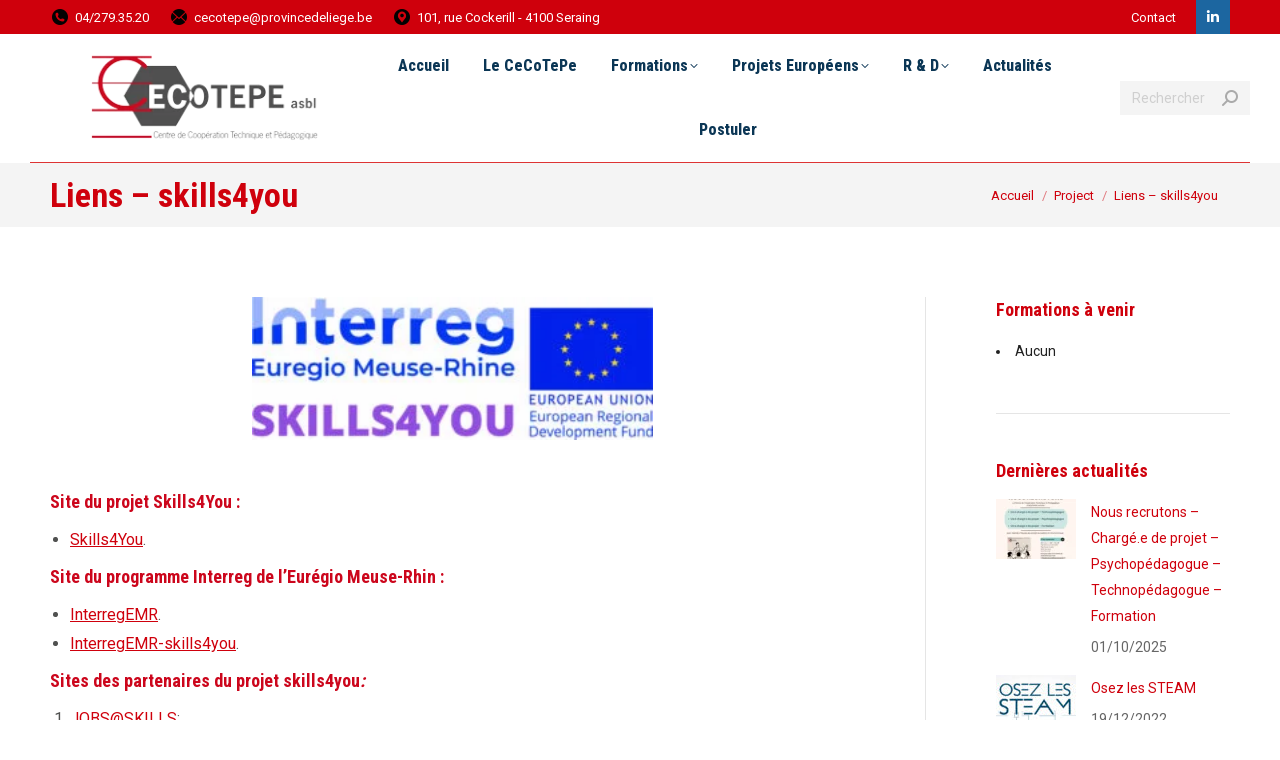

--- FILE ---
content_type: text/html; charset=UTF-8
request_url: https://cecotepe.be/project/liens-skills4you/
body_size: 19032
content:
<!DOCTYPE html>
<!--[if !(IE 6) | !(IE 7) | !(IE 8)  ]><!-->
<html lang="fr-FR" class="no-js">
<!--<![endif]-->
<head>
	<meta charset="UTF-8" />
				<meta name="viewport" content="width=device-width, initial-scale=1, maximum-scale=1, user-scalable=0"/>
			<meta name="theme-color" content="#505150"/>	<link rel="profile" href="https://gmpg.org/xfn/11" />
	<meta name='robots' content='index, follow, max-image-preview:large, max-snippet:-1, max-video-preview:-1' />
	<style>img:is([sizes="auto" i], [sizes^="auto," i]) { contain-intrinsic-size: 3000px 1500px }</style>
	
	<!-- This site is optimized with the Yoast SEO plugin v26.8 - https://yoast.com/product/yoast-seo-wordpress/ -->
	<title>Liens - skills4you - Cecotepe</title>
	<link rel="canonical" href="https://cecotepe.be/project/liens-skills4you/" />
	<meta property="og:locale" content="fr_FR" />
	<meta property="og:type" content="article" />
	<meta property="og:title" content="Liens - skills4you - Cecotepe" />
	<meta property="og:url" content="https://cecotepe.be/project/liens-skills4you/" />
	<meta property="og:site_name" content="Cecotepe" />
	<meta property="article:modified_time" content="2022-08-25T08:59:51+00:00" />
	<meta property="og:image" content="https://cecotepe.be/wp-content/uploads/2021/05/INT_Logo_Skills4You-300x107.jpg" />
	<meta name="twitter:card" content="summary_large_image" />
	<script type="application/ld+json" class="yoast-schema-graph">{"@context":"https://schema.org","@graph":[{"@type":"WebPage","@id":"https://cecotepe.be/project/liens-skills4you/","url":"https://cecotepe.be/project/liens-skills4you/","name":"Liens - skills4you - Cecotepe","isPartOf":{"@id":"https://cecotepe.be/#website"},"primaryImageOfPage":{"@id":"https://cecotepe.be/project/liens-skills4you/#primaryimage"},"image":{"@id":"https://cecotepe.be/project/liens-skills4you/#primaryimage"},"thumbnailUrl":"https://cecotepe.be/wp-content/uploads/2021/05/INT_Logo_Skills4You-300x107.jpg","datePublished":"2021-05-11T13:03:33+00:00","dateModified":"2022-08-25T08:59:51+00:00","breadcrumb":{"@id":"https://cecotepe.be/project/liens-skills4you/#breadcrumb"},"inLanguage":"fr-FR","potentialAction":[{"@type":"ReadAction","target":["https://cecotepe.be/project/liens-skills4you/"]}]},{"@type":"ImageObject","inLanguage":"fr-FR","@id":"https://cecotepe.be/project/liens-skills4you/#primaryimage","url":"https://cecotepe.be/wp-content/uploads/2021/05/INT_Logo_Skills4You-300x107.jpg","contentUrl":"https://cecotepe.be/wp-content/uploads/2021/05/INT_Logo_Skills4You-300x107.jpg"},{"@type":"BreadcrumbList","@id":"https://cecotepe.be/project/liens-skills4you/#breadcrumb","itemListElement":[{"@type":"ListItem","position":1,"name":"Accueil","item":"https://cecotepe.be/"},{"@type":"ListItem","position":2,"name":"Portfolio","item":"https://cecotepe.be/project/"},{"@type":"ListItem","position":3,"name":"Liens &#8211; skills4you"}]},{"@type":"WebSite","@id":"https://cecotepe.be/#website","url":"https://cecotepe.be/","name":"Cecotepe","description":"Cecotepe","publisher":{"@id":"https://cecotepe.be/#organization"},"potentialAction":[{"@type":"SearchAction","target":{"@type":"EntryPoint","urlTemplate":"https://cecotepe.be/?s={search_term_string}"},"query-input":{"@type":"PropertyValueSpecification","valueRequired":true,"valueName":"search_term_string"}}],"inLanguage":"fr-FR"},{"@type":"Organization","@id":"https://cecotepe.be/#organization","name":"Cecotepe ASBL","url":"https://cecotepe.be/","logo":{"@type":"ImageObject","inLanguage":"fr-FR","@id":"https://cecotepe.be/#/schema/logo/image/","url":"https://cecotepe.be/wp-content/uploads/2021/01/cecotepe-logo2.png","contentUrl":"https://cecotepe.be/wp-content/uploads/2021/01/cecotepe-logo2.png","width":300,"height":132,"caption":"Cecotepe ASBL"},"image":{"@id":"https://cecotepe.be/#/schema/logo/image/"}}]}</script>
	<!-- / Yoast SEO plugin. -->


<link rel='dns-prefetch' href='//fonts.googleapis.com' />
<link rel="alternate" type="application/rss+xml" title="Cecotepe &raquo; Flux" href="https://cecotepe.be/feed/" />
<link rel="alternate" type="application/rss+xml" title="Cecotepe &raquo; Flux des commentaires" href="https://cecotepe.be/comments/feed/" />
<script>
window._wpemojiSettings = {"baseUrl":"https:\/\/s.w.org\/images\/core\/emoji\/16.0.1\/72x72\/","ext":".png","svgUrl":"https:\/\/s.w.org\/images\/core\/emoji\/16.0.1\/svg\/","svgExt":".svg","source":{"concatemoji":"https:\/\/cecotepe.be\/wp-includes\/js\/wp-emoji-release.min.js?ver=6.8.3"}};
/*! This file is auto-generated */
!function(s,n){var o,i,e;function c(e){try{var t={supportTests:e,timestamp:(new Date).valueOf()};sessionStorage.setItem(o,JSON.stringify(t))}catch(e){}}function p(e,t,n){e.clearRect(0,0,e.canvas.width,e.canvas.height),e.fillText(t,0,0);var t=new Uint32Array(e.getImageData(0,0,e.canvas.width,e.canvas.height).data),a=(e.clearRect(0,0,e.canvas.width,e.canvas.height),e.fillText(n,0,0),new Uint32Array(e.getImageData(0,0,e.canvas.width,e.canvas.height).data));return t.every(function(e,t){return e===a[t]})}function u(e,t){e.clearRect(0,0,e.canvas.width,e.canvas.height),e.fillText(t,0,0);for(var n=e.getImageData(16,16,1,1),a=0;a<n.data.length;a++)if(0!==n.data[a])return!1;return!0}function f(e,t,n,a){switch(t){case"flag":return n(e,"\ud83c\udff3\ufe0f\u200d\u26a7\ufe0f","\ud83c\udff3\ufe0f\u200b\u26a7\ufe0f")?!1:!n(e,"\ud83c\udde8\ud83c\uddf6","\ud83c\udde8\u200b\ud83c\uddf6")&&!n(e,"\ud83c\udff4\udb40\udc67\udb40\udc62\udb40\udc65\udb40\udc6e\udb40\udc67\udb40\udc7f","\ud83c\udff4\u200b\udb40\udc67\u200b\udb40\udc62\u200b\udb40\udc65\u200b\udb40\udc6e\u200b\udb40\udc67\u200b\udb40\udc7f");case"emoji":return!a(e,"\ud83e\udedf")}return!1}function g(e,t,n,a){var r="undefined"!=typeof WorkerGlobalScope&&self instanceof WorkerGlobalScope?new OffscreenCanvas(300,150):s.createElement("canvas"),o=r.getContext("2d",{willReadFrequently:!0}),i=(o.textBaseline="top",o.font="600 32px Arial",{});return e.forEach(function(e){i[e]=t(o,e,n,a)}),i}function t(e){var t=s.createElement("script");t.src=e,t.defer=!0,s.head.appendChild(t)}"undefined"!=typeof Promise&&(o="wpEmojiSettingsSupports",i=["flag","emoji"],n.supports={everything:!0,everythingExceptFlag:!0},e=new Promise(function(e){s.addEventListener("DOMContentLoaded",e,{once:!0})}),new Promise(function(t){var n=function(){try{var e=JSON.parse(sessionStorage.getItem(o));if("object"==typeof e&&"number"==typeof e.timestamp&&(new Date).valueOf()<e.timestamp+604800&&"object"==typeof e.supportTests)return e.supportTests}catch(e){}return null}();if(!n){if("undefined"!=typeof Worker&&"undefined"!=typeof OffscreenCanvas&&"undefined"!=typeof URL&&URL.createObjectURL&&"undefined"!=typeof Blob)try{var e="postMessage("+g.toString()+"("+[JSON.stringify(i),f.toString(),p.toString(),u.toString()].join(",")+"));",a=new Blob([e],{type:"text/javascript"}),r=new Worker(URL.createObjectURL(a),{name:"wpTestEmojiSupports"});return void(r.onmessage=function(e){c(n=e.data),r.terminate(),t(n)})}catch(e){}c(n=g(i,f,p,u))}t(n)}).then(function(e){for(var t in e)n.supports[t]=e[t],n.supports.everything=n.supports.everything&&n.supports[t],"flag"!==t&&(n.supports.everythingExceptFlag=n.supports.everythingExceptFlag&&n.supports[t]);n.supports.everythingExceptFlag=n.supports.everythingExceptFlag&&!n.supports.flag,n.DOMReady=!1,n.readyCallback=function(){n.DOMReady=!0}}).then(function(){return e}).then(function(){var e;n.supports.everything||(n.readyCallback(),(e=n.source||{}).concatemoji?t(e.concatemoji):e.wpemoji&&e.twemoji&&(t(e.twemoji),t(e.wpemoji)))}))}((window,document),window._wpemojiSettings);
</script>
<style id='wp-emoji-styles-inline-css'>

	img.wp-smiley, img.emoji {
		display: inline !important;
		border: none !important;
		box-shadow: none !important;
		height: 1em !important;
		width: 1em !important;
		margin: 0 0.07em !important;
		vertical-align: -0.1em !important;
		background: none !important;
		padding: 0 !important;
	}
</style>
<link rel='stylesheet' id='wp-block-library-css' href='https://cecotepe.be/wp-includes/css/dist/block-library/style.min.css?ver=6.8.3' media='all' />
<style id='wp-block-library-theme-inline-css'>
.wp-block-audio :where(figcaption){color:#555;font-size:13px;text-align:center}.is-dark-theme .wp-block-audio :where(figcaption){color:#ffffffa6}.wp-block-audio{margin:0 0 1em}.wp-block-code{border:1px solid #ccc;border-radius:4px;font-family:Menlo,Consolas,monaco,monospace;padding:.8em 1em}.wp-block-embed :where(figcaption){color:#555;font-size:13px;text-align:center}.is-dark-theme .wp-block-embed :where(figcaption){color:#ffffffa6}.wp-block-embed{margin:0 0 1em}.blocks-gallery-caption{color:#555;font-size:13px;text-align:center}.is-dark-theme .blocks-gallery-caption{color:#ffffffa6}:root :where(.wp-block-image figcaption){color:#555;font-size:13px;text-align:center}.is-dark-theme :root :where(.wp-block-image figcaption){color:#ffffffa6}.wp-block-image{margin:0 0 1em}.wp-block-pullquote{border-bottom:4px solid;border-top:4px solid;color:currentColor;margin-bottom:1.75em}.wp-block-pullquote cite,.wp-block-pullquote footer,.wp-block-pullquote__citation{color:currentColor;font-size:.8125em;font-style:normal;text-transform:uppercase}.wp-block-quote{border-left:.25em solid;margin:0 0 1.75em;padding-left:1em}.wp-block-quote cite,.wp-block-quote footer{color:currentColor;font-size:.8125em;font-style:normal;position:relative}.wp-block-quote:where(.has-text-align-right){border-left:none;border-right:.25em solid;padding-left:0;padding-right:1em}.wp-block-quote:where(.has-text-align-center){border:none;padding-left:0}.wp-block-quote.is-large,.wp-block-quote.is-style-large,.wp-block-quote:where(.is-style-plain){border:none}.wp-block-search .wp-block-search__label{font-weight:700}.wp-block-search__button{border:1px solid #ccc;padding:.375em .625em}:where(.wp-block-group.has-background){padding:1.25em 2.375em}.wp-block-separator.has-css-opacity{opacity:.4}.wp-block-separator{border:none;border-bottom:2px solid;margin-left:auto;margin-right:auto}.wp-block-separator.has-alpha-channel-opacity{opacity:1}.wp-block-separator:not(.is-style-wide):not(.is-style-dots){width:100px}.wp-block-separator.has-background:not(.is-style-dots){border-bottom:none;height:1px}.wp-block-separator.has-background:not(.is-style-wide):not(.is-style-dots){height:2px}.wp-block-table{margin:0 0 1em}.wp-block-table td,.wp-block-table th{word-break:normal}.wp-block-table :where(figcaption){color:#555;font-size:13px;text-align:center}.is-dark-theme .wp-block-table :where(figcaption){color:#ffffffa6}.wp-block-video :where(figcaption){color:#555;font-size:13px;text-align:center}.is-dark-theme .wp-block-video :where(figcaption){color:#ffffffa6}.wp-block-video{margin:0 0 1em}:root :where(.wp-block-template-part.has-background){margin-bottom:0;margin-top:0;padding:1.25em 2.375em}
</style>
<style id='classic-theme-styles-inline-css'>
/*! This file is auto-generated */
.wp-block-button__link{color:#fff;background-color:#32373c;border-radius:9999px;box-shadow:none;text-decoration:none;padding:calc(.667em + 2px) calc(1.333em + 2px);font-size:1.125em}.wp-block-file__button{background:#32373c;color:#fff;text-decoration:none}
</style>
<style id='global-styles-inline-css'>
:root{--wp--preset--aspect-ratio--square: 1;--wp--preset--aspect-ratio--4-3: 4/3;--wp--preset--aspect-ratio--3-4: 3/4;--wp--preset--aspect-ratio--3-2: 3/2;--wp--preset--aspect-ratio--2-3: 2/3;--wp--preset--aspect-ratio--16-9: 16/9;--wp--preset--aspect-ratio--9-16: 9/16;--wp--preset--color--black: #000000;--wp--preset--color--cyan-bluish-gray: #abb8c3;--wp--preset--color--white: #FFF;--wp--preset--color--pale-pink: #f78da7;--wp--preset--color--vivid-red: #cf2e2e;--wp--preset--color--luminous-vivid-orange: #ff6900;--wp--preset--color--luminous-vivid-amber: #fcb900;--wp--preset--color--light-green-cyan: #7bdcb5;--wp--preset--color--vivid-green-cyan: #00d084;--wp--preset--color--pale-cyan-blue: #8ed1fc;--wp--preset--color--vivid-cyan-blue: #0693e3;--wp--preset--color--vivid-purple: #9b51e0;--wp--preset--color--accent: #505150;--wp--preset--color--dark-gray: #111;--wp--preset--color--light-gray: #767676;--wp--preset--gradient--vivid-cyan-blue-to-vivid-purple: linear-gradient(135deg,rgba(6,147,227,1) 0%,rgb(155,81,224) 100%);--wp--preset--gradient--light-green-cyan-to-vivid-green-cyan: linear-gradient(135deg,rgb(122,220,180) 0%,rgb(0,208,130) 100%);--wp--preset--gradient--luminous-vivid-amber-to-luminous-vivid-orange: linear-gradient(135deg,rgba(252,185,0,1) 0%,rgba(255,105,0,1) 100%);--wp--preset--gradient--luminous-vivid-orange-to-vivid-red: linear-gradient(135deg,rgba(255,105,0,1) 0%,rgb(207,46,46) 100%);--wp--preset--gradient--very-light-gray-to-cyan-bluish-gray: linear-gradient(135deg,rgb(238,238,238) 0%,rgb(169,184,195) 100%);--wp--preset--gradient--cool-to-warm-spectrum: linear-gradient(135deg,rgb(74,234,220) 0%,rgb(151,120,209) 20%,rgb(207,42,186) 40%,rgb(238,44,130) 60%,rgb(251,105,98) 80%,rgb(254,248,76) 100%);--wp--preset--gradient--blush-light-purple: linear-gradient(135deg,rgb(255,206,236) 0%,rgb(152,150,240) 100%);--wp--preset--gradient--blush-bordeaux: linear-gradient(135deg,rgb(254,205,165) 0%,rgb(254,45,45) 50%,rgb(107,0,62) 100%);--wp--preset--gradient--luminous-dusk: linear-gradient(135deg,rgb(255,203,112) 0%,rgb(199,81,192) 50%,rgb(65,88,208) 100%);--wp--preset--gradient--pale-ocean: linear-gradient(135deg,rgb(255,245,203) 0%,rgb(182,227,212) 50%,rgb(51,167,181) 100%);--wp--preset--gradient--electric-grass: linear-gradient(135deg,rgb(202,248,128) 0%,rgb(113,206,126) 100%);--wp--preset--gradient--midnight: linear-gradient(135deg,rgb(2,3,129) 0%,rgb(40,116,252) 100%);--wp--preset--font-size--small: 13px;--wp--preset--font-size--medium: 20px;--wp--preset--font-size--large: 36px;--wp--preset--font-size--x-large: 42px;--wp--preset--spacing--20: 0.44rem;--wp--preset--spacing--30: 0.67rem;--wp--preset--spacing--40: 1rem;--wp--preset--spacing--50: 1.5rem;--wp--preset--spacing--60: 2.25rem;--wp--preset--spacing--70: 3.38rem;--wp--preset--spacing--80: 5.06rem;--wp--preset--shadow--natural: 6px 6px 9px rgba(0, 0, 0, 0.2);--wp--preset--shadow--deep: 12px 12px 50px rgba(0, 0, 0, 0.4);--wp--preset--shadow--sharp: 6px 6px 0px rgba(0, 0, 0, 0.2);--wp--preset--shadow--outlined: 6px 6px 0px -3px rgba(255, 255, 255, 1), 6px 6px rgba(0, 0, 0, 1);--wp--preset--shadow--crisp: 6px 6px 0px rgba(0, 0, 0, 1);}:where(.is-layout-flex){gap: 0.5em;}:where(.is-layout-grid){gap: 0.5em;}body .is-layout-flex{display: flex;}.is-layout-flex{flex-wrap: wrap;align-items: center;}.is-layout-flex > :is(*, div){margin: 0;}body .is-layout-grid{display: grid;}.is-layout-grid > :is(*, div){margin: 0;}:where(.wp-block-columns.is-layout-flex){gap: 2em;}:where(.wp-block-columns.is-layout-grid){gap: 2em;}:where(.wp-block-post-template.is-layout-flex){gap: 1.25em;}:where(.wp-block-post-template.is-layout-grid){gap: 1.25em;}.has-black-color{color: var(--wp--preset--color--black) !important;}.has-cyan-bluish-gray-color{color: var(--wp--preset--color--cyan-bluish-gray) !important;}.has-white-color{color: var(--wp--preset--color--white) !important;}.has-pale-pink-color{color: var(--wp--preset--color--pale-pink) !important;}.has-vivid-red-color{color: var(--wp--preset--color--vivid-red) !important;}.has-luminous-vivid-orange-color{color: var(--wp--preset--color--luminous-vivid-orange) !important;}.has-luminous-vivid-amber-color{color: var(--wp--preset--color--luminous-vivid-amber) !important;}.has-light-green-cyan-color{color: var(--wp--preset--color--light-green-cyan) !important;}.has-vivid-green-cyan-color{color: var(--wp--preset--color--vivid-green-cyan) !important;}.has-pale-cyan-blue-color{color: var(--wp--preset--color--pale-cyan-blue) !important;}.has-vivid-cyan-blue-color{color: var(--wp--preset--color--vivid-cyan-blue) !important;}.has-vivid-purple-color{color: var(--wp--preset--color--vivid-purple) !important;}.has-black-background-color{background-color: var(--wp--preset--color--black) !important;}.has-cyan-bluish-gray-background-color{background-color: var(--wp--preset--color--cyan-bluish-gray) !important;}.has-white-background-color{background-color: var(--wp--preset--color--white) !important;}.has-pale-pink-background-color{background-color: var(--wp--preset--color--pale-pink) !important;}.has-vivid-red-background-color{background-color: var(--wp--preset--color--vivid-red) !important;}.has-luminous-vivid-orange-background-color{background-color: var(--wp--preset--color--luminous-vivid-orange) !important;}.has-luminous-vivid-amber-background-color{background-color: var(--wp--preset--color--luminous-vivid-amber) !important;}.has-light-green-cyan-background-color{background-color: var(--wp--preset--color--light-green-cyan) !important;}.has-vivid-green-cyan-background-color{background-color: var(--wp--preset--color--vivid-green-cyan) !important;}.has-pale-cyan-blue-background-color{background-color: var(--wp--preset--color--pale-cyan-blue) !important;}.has-vivid-cyan-blue-background-color{background-color: var(--wp--preset--color--vivid-cyan-blue) !important;}.has-vivid-purple-background-color{background-color: var(--wp--preset--color--vivid-purple) !important;}.has-black-border-color{border-color: var(--wp--preset--color--black) !important;}.has-cyan-bluish-gray-border-color{border-color: var(--wp--preset--color--cyan-bluish-gray) !important;}.has-white-border-color{border-color: var(--wp--preset--color--white) !important;}.has-pale-pink-border-color{border-color: var(--wp--preset--color--pale-pink) !important;}.has-vivid-red-border-color{border-color: var(--wp--preset--color--vivid-red) !important;}.has-luminous-vivid-orange-border-color{border-color: var(--wp--preset--color--luminous-vivid-orange) !important;}.has-luminous-vivid-amber-border-color{border-color: var(--wp--preset--color--luminous-vivid-amber) !important;}.has-light-green-cyan-border-color{border-color: var(--wp--preset--color--light-green-cyan) !important;}.has-vivid-green-cyan-border-color{border-color: var(--wp--preset--color--vivid-green-cyan) !important;}.has-pale-cyan-blue-border-color{border-color: var(--wp--preset--color--pale-cyan-blue) !important;}.has-vivid-cyan-blue-border-color{border-color: var(--wp--preset--color--vivid-cyan-blue) !important;}.has-vivid-purple-border-color{border-color: var(--wp--preset--color--vivid-purple) !important;}.has-vivid-cyan-blue-to-vivid-purple-gradient-background{background: var(--wp--preset--gradient--vivid-cyan-blue-to-vivid-purple) !important;}.has-light-green-cyan-to-vivid-green-cyan-gradient-background{background: var(--wp--preset--gradient--light-green-cyan-to-vivid-green-cyan) !important;}.has-luminous-vivid-amber-to-luminous-vivid-orange-gradient-background{background: var(--wp--preset--gradient--luminous-vivid-amber-to-luminous-vivid-orange) !important;}.has-luminous-vivid-orange-to-vivid-red-gradient-background{background: var(--wp--preset--gradient--luminous-vivid-orange-to-vivid-red) !important;}.has-very-light-gray-to-cyan-bluish-gray-gradient-background{background: var(--wp--preset--gradient--very-light-gray-to-cyan-bluish-gray) !important;}.has-cool-to-warm-spectrum-gradient-background{background: var(--wp--preset--gradient--cool-to-warm-spectrum) !important;}.has-blush-light-purple-gradient-background{background: var(--wp--preset--gradient--blush-light-purple) !important;}.has-blush-bordeaux-gradient-background{background: var(--wp--preset--gradient--blush-bordeaux) !important;}.has-luminous-dusk-gradient-background{background: var(--wp--preset--gradient--luminous-dusk) !important;}.has-pale-ocean-gradient-background{background: var(--wp--preset--gradient--pale-ocean) !important;}.has-electric-grass-gradient-background{background: var(--wp--preset--gradient--electric-grass) !important;}.has-midnight-gradient-background{background: var(--wp--preset--gradient--midnight) !important;}.has-small-font-size{font-size: var(--wp--preset--font-size--small) !important;}.has-medium-font-size{font-size: var(--wp--preset--font-size--medium) !important;}.has-large-font-size{font-size: var(--wp--preset--font-size--large) !important;}.has-x-large-font-size{font-size: var(--wp--preset--font-size--x-large) !important;}
:where(.wp-block-post-template.is-layout-flex){gap: 1.25em;}:where(.wp-block-post-template.is-layout-grid){gap: 1.25em;}
:where(.wp-block-columns.is-layout-flex){gap: 2em;}:where(.wp-block-columns.is-layout-grid){gap: 2em;}
:root :where(.wp-block-pullquote){font-size: 1.5em;line-height: 1.6;}
</style>
<link rel='stylesheet' id='contact-form-7-css' href='https://cecotepe.be/wp-content/plugins/contact-form-7/includes/css/styles.css?ver=6.1.4' media='all' />
<link rel='stylesheet' id='events-manager-css' href='https://cecotepe.be/wp-content/plugins/events-manager/includes/css/events-manager.min.css?ver=7.2.2.1' media='all' />
<style id='events-manager-inline-css'>
body .em { --font-family : inherit; --font-weight : inherit; --font-size : 1em; --line-height : inherit; }
</style>
<link rel='stylesheet' id='the7-font-css' href='https://cecotepe.be/wp-content/themes/dt-the7/fonts/icomoon-the7-font/icomoon-the7-font.min.css?ver=14.0.0' media='all' />
<link rel='stylesheet' id='the7-awesome-fonts-css' href='https://cecotepe.be/wp-content/themes/dt-the7/fonts/FontAwesome/css/all.min.css?ver=14.0.0' media='all' />
<link rel='stylesheet' id='the7-awesome-fonts-back-css' href='https://cecotepe.be/wp-content/themes/dt-the7/fonts/FontAwesome/back-compat.min.css?ver=14.0.0' media='all' />
<link rel='stylesheet' id='the7-icomoon-feather-24x24-css' href='https://cecotepe.be/wp-content/uploads/smile_fonts/icomoon-feather-24x24/icomoon-feather-24x24.css?ver=6.8.3' media='all' />
<link rel='stylesheet' id='the7-icomoon-free-social-contact-16x16-css' href='https://cecotepe.be/wp-content/uploads/smile_fonts/icomoon-free-social-contact-16x16/icomoon-free-social-contact-16x16.css?ver=6.8.3' media='all' />
<link rel='stylesheet' id='js_composer_front-css' href='https://cecotepe.be/wp-content/plugins/js_composer/assets/css/js_composer.min.css?ver=8.7.2' media='all' />
<link rel='stylesheet' id='dt-web-fonts-css' href='https://fonts.googleapis.com/css?family=Roboto:400,600,700%7CRoboto+Condensed:400,600,700,800' media='all' />
<link rel='stylesheet' id='dt-main-css' href='https://cecotepe.be/wp-content/themes/dt-the7/css/main.min.css?ver=14.0.0' media='all' />
<link rel='stylesheet' id='the7-custom-scrollbar-css' href='https://cecotepe.be/wp-content/themes/dt-the7/lib/custom-scrollbar/custom-scrollbar.min.css?ver=14.0.0' media='all' />
<link rel='stylesheet' id='the7-wpbakery-css' href='https://cecotepe.be/wp-content/themes/dt-the7/css/wpbakery.min.css?ver=14.0.0' media='all' />
<link rel='stylesheet' id='the7-core-css' href='https://cecotepe.be/wp-content/plugins/dt-the7-core/assets/css/post-type.min.css?ver=2.7.12' media='all' />
<link rel='stylesheet' id='the7-css-vars-css' href='https://cecotepe.be/wp-content/uploads/the7-css/css-vars.css?ver=33c9d3bdab5a' media='all' />
<link rel='stylesheet' id='dt-custom-css' href='https://cecotepe.be/wp-content/uploads/the7-css/custom.css?ver=33c9d3bdab5a' media='all' />
<link rel='stylesheet' id='dt-media-css' href='https://cecotepe.be/wp-content/uploads/the7-css/media.css?ver=33c9d3bdab5a' media='all' />
<link rel='stylesheet' id='the7-mega-menu-css' href='https://cecotepe.be/wp-content/uploads/the7-css/mega-menu.css?ver=33c9d3bdab5a' media='all' />
<link rel='stylesheet' id='the7-elements-albums-portfolio-css' href='https://cecotepe.be/wp-content/uploads/the7-css/the7-elements-albums-portfolio.css?ver=33c9d3bdab5a' media='all' />
<link rel='stylesheet' id='the7-elements-css' href='https://cecotepe.be/wp-content/uploads/the7-css/post-type-dynamic.css?ver=33c9d3bdab5a' media='all' />
<link rel='stylesheet' id='style-css' href='https://cecotepe.be/wp-content/themes/dt-the7-child/style.css?ver=14.0.0' media='all' />
<script src="https://cecotepe.be/wp-includes/js/jquery/jquery.min.js?ver=3.7.1" id="jquery-core-js"></script>
<script src="https://cecotepe.be/wp-includes/js/jquery/jquery-migrate.min.js?ver=3.4.1" id="jquery-migrate-js"></script>
<script src="https://cecotepe.be/wp-includes/js/jquery/ui/core.min.js?ver=1.13.3" id="jquery-ui-core-js"></script>
<script src="https://cecotepe.be/wp-includes/js/jquery/ui/mouse.min.js?ver=1.13.3" id="jquery-ui-mouse-js"></script>
<script src="https://cecotepe.be/wp-includes/js/jquery/ui/sortable.min.js?ver=1.13.3" id="jquery-ui-sortable-js"></script>
<script src="https://cecotepe.be/wp-includes/js/jquery/ui/datepicker.min.js?ver=1.13.3" id="jquery-ui-datepicker-js"></script>
<script id="jquery-ui-datepicker-js-after">
jQuery(function(jQuery){jQuery.datepicker.setDefaults({"closeText":"Fermer","currentText":"Aujourd\u2019hui","monthNames":["janvier","f\u00e9vrier","mars","avril","mai","juin","juillet","ao\u00fbt","septembre","octobre","novembre","d\u00e9cembre"],"monthNamesShort":["Jan","F\u00e9v","Mar","Avr","Mai","Juin","Juil","Ao\u00fbt","Sep","Oct","Nov","D\u00e9c"],"nextText":"Suivant","prevText":"Pr\u00e9c\u00e9dent","dayNames":["dimanche","lundi","mardi","mercredi","jeudi","vendredi","samedi"],"dayNamesShort":["dim","lun","mar","mer","jeu","ven","sam"],"dayNamesMin":["D","L","M","M","J","V","S"],"dateFormat":"dd\/mm\/yy","firstDay":1,"isRTL":false});});
</script>
<script src="https://cecotepe.be/wp-includes/js/jquery/ui/resizable.min.js?ver=1.13.3" id="jquery-ui-resizable-js"></script>
<script src="https://cecotepe.be/wp-includes/js/jquery/ui/draggable.min.js?ver=1.13.3" id="jquery-ui-draggable-js"></script>
<script src="https://cecotepe.be/wp-includes/js/jquery/ui/controlgroup.min.js?ver=1.13.3" id="jquery-ui-controlgroup-js"></script>
<script src="https://cecotepe.be/wp-includes/js/jquery/ui/checkboxradio.min.js?ver=1.13.3" id="jquery-ui-checkboxradio-js"></script>
<script src="https://cecotepe.be/wp-includes/js/jquery/ui/button.min.js?ver=1.13.3" id="jquery-ui-button-js"></script>
<script src="https://cecotepe.be/wp-includes/js/jquery/ui/dialog.min.js?ver=1.13.3" id="jquery-ui-dialog-js"></script>
<script id="events-manager-js-extra">
var EM = {"ajaxurl":"https:\/\/cecotepe.be\/wp-admin\/admin-ajax.php","locationajaxurl":"https:\/\/cecotepe.be\/wp-admin\/admin-ajax.php?action=locations_search","firstDay":"1","locale":"fr","dateFormat":"yy-mm-dd","ui_css":"https:\/\/cecotepe.be\/wp-content\/plugins\/events-manager\/includes\/css\/jquery-ui\/build.min.css","show24hours":"1","is_ssl":"1","autocomplete_limit":"10","calendar":{"breakpoints":{"small":560,"medium":908,"large":false}},"phone":"","datepicker":{"format":"d\/m\/Y","locale":"fr"},"search":{"breakpoints":{"small":650,"medium":850,"full":false}},"url":"https:\/\/cecotepe.be\/wp-content\/plugins\/events-manager","assets":{"input.em-uploader":{"js":{"em-uploader":{"url":"https:\/\/cecotepe.be\/wp-content\/plugins\/events-manager\/includes\/js\/em-uploader.js?v=7.2.2.1","event":"em_uploader_ready"}}},".em-event-editor":{"js":{"event-editor":{"url":"https:\/\/cecotepe.be\/wp-content\/plugins\/events-manager\/includes\/js\/events-manager-event-editor.js?v=7.2.2.1","event":"em_event_editor_ready"}},"css":{"event-editor":"https:\/\/cecotepe.be\/wp-content\/plugins\/events-manager\/includes\/css\/events-manager-event-editor.min.css?v=7.2.2.1"}},".em-recurrence-sets, .em-timezone":{"js":{"luxon":{"url":"luxon\/luxon.js?v=7.2.2.1","event":"em_luxon_ready"}}},".em-booking-form, #em-booking-form, .em-booking-recurring, .em-event-booking-form":{"js":{"em-bookings":{"url":"https:\/\/cecotepe.be\/wp-content\/plugins\/events-manager\/includes\/js\/bookingsform.js?v=7.2.2.1","event":"em_booking_form_js_loaded"}}},"#em-opt-archetypes":{"js":{"archetypes":"https:\/\/cecotepe.be\/wp-content\/plugins\/events-manager\/includes\/js\/admin-archetype-editor.js?v=7.2.2.1","archetypes_ms":"https:\/\/cecotepe.be\/wp-content\/plugins\/events-manager\/includes\/js\/admin-archetypes.js?v=7.2.2.1","qs":"qs\/qs.js?v=7.2.2.1"}}},"cached":"","txt_search":"Nom de la formation \u00e0 rechercher","txt_searching":"Recherche en cours\u2026","txt_loading":"Chargement en cours\u2026"};
</script>
<script src="https://cecotepe.be/wp-content/plugins/events-manager/includes/js/events-manager.js?ver=7.2.2.1" id="events-manager-js"></script>
<script src="https://cecotepe.be/wp-content/plugins/events-manager/includes/external/flatpickr/l10n/fr.js?ver=7.2.2.1" id="em-flatpickr-localization-js"></script>
<script id="dt-above-fold-js-extra">
var dtLocal = {"themeUrl":"https:\/\/cecotepe.be\/wp-content\/themes\/dt-the7","passText":"Pour voir ce contenu, entrer le mots de passe:","moreButtonText":{"loading":"Chargement ...","loadMore":"Charger la suite"},"postID":"2994","ajaxurl":"https:\/\/cecotepe.be\/wp-admin\/admin-ajax.php","REST":{"baseUrl":"https:\/\/cecotepe.be\/wp-json\/the7\/v1","endpoints":{"sendMail":"\/send-mail"}},"contactMessages":{"required":"Erreur","terms":"Veuillez accepter la politique de confidentialit\u00e9.","fillTheCaptchaError":"Veuillez remplir le captcha."},"captchaSiteKey":"","ajaxNonce":"68944d6956","pageData":"","themeSettings":{"smoothScroll":"off","lazyLoading":false,"desktopHeader":{"height":80},"ToggleCaptionEnabled":"disabled","ToggleCaption":"Navigation","floatingHeader":{"showAfter":80,"showMenu":true,"height":20,"logo":{"showLogo":true,"html":"<img class=\" preload-me\" src=\"https:\/\/cecotepe.be\/wp-content\/uploads\/2021\/01\/cecotepe-logo2.png\" srcset=\"https:\/\/cecotepe.be\/wp-content\/uploads\/2021\/01\/cecotepe-logo2.png 300w, https:\/\/cecotepe.be\/wp-content\/uploads\/2021\/01\/cecotepe-logo2.png 300w\" width=\"300\" height=\"132\"   sizes=\"300px\" alt=\"Cecotepe\" \/>","url":"https:\/\/cecotepe.be\/"}},"topLine":{"floatingTopLine":{"logo":{"showLogo":false,"html":""}}},"mobileHeader":{"firstSwitchPoint":900,"secondSwitchPoint":778,"firstSwitchPointHeight":70,"secondSwitchPointHeight":60,"mobileToggleCaptionEnabled":"disabled","mobileToggleCaption":"Menu"},"stickyMobileHeaderFirstSwitch":{"logo":{"html":"<img class=\" preload-me\" src=\"https:\/\/cecotepe.be\/wp-content\/uploads\/2021\/01\/cecotepe-logo-1.png\" srcset=\"https:\/\/cecotepe.be\/wp-content\/uploads\/2021\/01\/cecotepe-logo-1.png 680w, https:\/\/cecotepe.be\/wp-content\/uploads\/2021\/01\/cecotepe_logo.png 369w\" width=\"680\" height=\"300\"   sizes=\"680px\" alt=\"Cecotepe\" \/>"}},"stickyMobileHeaderSecondSwitch":{"logo":{"html":"<img class=\" preload-me\" src=\"https:\/\/cecotepe.be\/wp-content\/uploads\/2021\/01\/cecotepe-logo-1.png\" srcset=\"https:\/\/cecotepe.be\/wp-content\/uploads\/2021\/01\/cecotepe-logo-1.png 680w, https:\/\/cecotepe.be\/wp-content\/uploads\/2021\/01\/cecotepe_logo.png 369w\" width=\"680\" height=\"300\"   sizes=\"680px\" alt=\"Cecotepe\" \/>"}},"sidebar":{"switchPoint":992},"boxedWidth":"1280px"},"VCMobileScreenWidth":"778"};
var dtShare = {"shareButtonText":{"facebook":"Partager sur Facebook","twitter":"Share on X","pinterest":"\u00c9pingler le","linkedin":"Partager sur Linkedin","whatsapp":"Partager sur Whatsapp"},"overlayOpacity":"85"};
</script>
<script src="https://cecotepe.be/wp-content/themes/dt-the7/js/above-the-fold.min.js?ver=14.0.0" id="dt-above-fold-js"></script>
<script></script><link rel="https://api.w.org/" href="https://cecotepe.be/wp-json/" /><link rel="alternate" title="JSON" type="application/json" href="https://cecotepe.be/wp-json/wp/v2/dt_portfolio/2994" /><link rel="EditURI" type="application/rsd+xml" title="RSD" href="https://cecotepe.be/xmlrpc.php?rsd" />
<meta name="generator" content="WordPress 6.8.3" />
<link rel='shortlink' href='https://cecotepe.be/?p=2994' />
<link rel="alternate" title="oEmbed (JSON)" type="application/json+oembed" href="https://cecotepe.be/wp-json/oembed/1.0/embed?url=https%3A%2F%2Fcecotepe.be%2Fproject%2Fliens-skills4you%2F" />
<link rel="alternate" title="oEmbed (XML)" type="text/xml+oembed" href="https://cecotepe.be/wp-json/oembed/1.0/embed?url=https%3A%2F%2Fcecotepe.be%2Fproject%2Fliens-skills4you%2F&#038;format=xml" />
<meta name="generator" content="Powered by WPBakery Page Builder - drag and drop page builder for WordPress."/>
<meta name="generator" content="Powered by Slider Revolution 6.7.38 - responsive, Mobile-Friendly Slider Plugin for WordPress with comfortable drag and drop interface." />
<link rel="icon" href="https://cecotepe.be/wp-content/uploads/2021/01/favicon-16x16-1.png" type="image/png" sizes="16x16"/><link rel="icon" href="https://cecotepe.be/wp-content/uploads/2021/01/favicon-32x32-1.png" type="image/png" sizes="32x32"/><script>function setREVStartSize(e){
			//window.requestAnimationFrame(function() {
				window.RSIW = window.RSIW===undefined ? window.innerWidth : window.RSIW;
				window.RSIH = window.RSIH===undefined ? window.innerHeight : window.RSIH;
				try {
					var pw = document.getElementById(e.c).parentNode.offsetWidth,
						newh;
					pw = pw===0 || isNaN(pw) || (e.l=="fullwidth" || e.layout=="fullwidth") ? window.RSIW : pw;
					e.tabw = e.tabw===undefined ? 0 : parseInt(e.tabw);
					e.thumbw = e.thumbw===undefined ? 0 : parseInt(e.thumbw);
					e.tabh = e.tabh===undefined ? 0 : parseInt(e.tabh);
					e.thumbh = e.thumbh===undefined ? 0 : parseInt(e.thumbh);
					e.tabhide = e.tabhide===undefined ? 0 : parseInt(e.tabhide);
					e.thumbhide = e.thumbhide===undefined ? 0 : parseInt(e.thumbhide);
					e.mh = e.mh===undefined || e.mh=="" || e.mh==="auto" ? 0 : parseInt(e.mh,0);
					if(e.layout==="fullscreen" || e.l==="fullscreen")
						newh = Math.max(e.mh,window.RSIH);
					else{
						e.gw = Array.isArray(e.gw) ? e.gw : [e.gw];
						for (var i in e.rl) if (e.gw[i]===undefined || e.gw[i]===0) e.gw[i] = e.gw[i-1];
						e.gh = e.el===undefined || e.el==="" || (Array.isArray(e.el) && e.el.length==0)? e.gh : e.el;
						e.gh = Array.isArray(e.gh) ? e.gh : [e.gh];
						for (var i in e.rl) if (e.gh[i]===undefined || e.gh[i]===0) e.gh[i] = e.gh[i-1];
											
						var nl = new Array(e.rl.length),
							ix = 0,
							sl;
						e.tabw = e.tabhide>=pw ? 0 : e.tabw;
						e.thumbw = e.thumbhide>=pw ? 0 : e.thumbw;
						e.tabh = e.tabhide>=pw ? 0 : e.tabh;
						e.thumbh = e.thumbhide>=pw ? 0 : e.thumbh;
						for (var i in e.rl) nl[i] = e.rl[i]<window.RSIW ? 0 : e.rl[i];
						sl = nl[0];
						for (var i in nl) if (sl>nl[i] && nl[i]>0) { sl = nl[i]; ix=i;}
						var m = pw>(e.gw[ix]+e.tabw+e.thumbw) ? 1 : (pw-(e.tabw+e.thumbw)) / (e.gw[ix]);
						newh =  (e.gh[ix] * m) + (e.tabh + e.thumbh);
					}
					var el = document.getElementById(e.c);
					if (el!==null && el) el.style.height = newh+"px";
					el = document.getElementById(e.c+"_wrapper");
					if (el!==null && el) {
						el.style.height = newh+"px";
						el.style.display = "block";
					}
				} catch(e){
					console.log("Failure at Presize of Slider:" + e)
				}
			//});
		  };</script>
		<style id="wp-custom-css">
			div.css-search div.em-search-text {
background: none;
}

.em-events-search-form{
	padding-top:10px;	
}

.em-search-submit{
		top: 15px !important;		
	background: none !important;
	background-color: red !important;
	margin-right: 7px !important	
}

#actulisthomepage .post-thumbnail img {
	padding-bottom: 10px !important;
	background-color: white;
	border-bottom: 3px solid lightgray;
}

.page .single-share-box {
    margin-top: 20px;
}

#homepagepartnerlist .owl-stage-outer{
	max-height: 250px;
}

.grecaptcha-badge {
opacity: 0;
}		</style>
		<noscript><style> .wpb_animate_when_almost_visible { opacity: 1; }</style></noscript></head>
<body id="the7-body" class="wp-singular dt_portfolio-template-default single single-portfolio postid-2994 wp-embed-responsive wp-theme-dt-the7 wp-child-theme-dt-the7-child the7-core-ver-2.7.12 no-comments dt-responsive-on right-mobile-menu-close-icon ouside-menu-close-icon mobile-hamburger-close-bg-enable mobile-hamburger-close-bg-hover-enable  fade-medium-mobile-menu-close-icon fade-small-menu-close-icon srcset-enabled btn-flat custom-btn-color custom-btn-hover-color phantom-fade phantom-shadow-decoration phantom-custom-logo-on top-header first-switch-logo-right first-switch-menu-left second-switch-logo-left second-switch-menu-right right-mobile-menu no-avatars popup-message-style the7-ver-14.0.0 dt-fa-compatibility wpb-js-composer js-comp-ver-8.7.2 vc_responsive">
<!-- The7 14.0.0 -->

<div id="page" >
	<a class="skip-link screen-reader-text" href="#content">Aller au contenu</a>

<div class="masthead inline-header center widgets surround content-width-line-decoration shadow-mobile-header-decoration small-mobile-menu-icon mobile-menu-icon-bg-on mobile-menu-icon-hover-bg-on dt-parent-menu-clickable show-sub-menu-on-hover show-device-logo show-mobile-logo" >

	<div class="top-bar top-bar-line-hide">
	<div class="top-bar-bg" ></div>
	<div class="left-widgets mini-widgets"><a href="tel:+3242793520" class="mini-contacts phone show-on-desktop in-top-bar-left in-menu-second-switch"><i class="fa-fw icomoon-the7-font-the7-phone-04"></i>04/279.35.20</a><a href="mailto:cecotepe@provincedeliege.be" class="mini-contacts email show-on-desktop in-top-bar-left in-menu-second-switch"><i class="fa-fw icomoon-the7-font-the7-mail-08"></i>cecotepe@provincedeliege.be</a><span class="mini-contacts address show-on-desktop in-menu-first-switch in-menu-second-switch"><i class="fa-fw icomoon-the7-font-the7-map-07"></i>101, rue Cockerill - 4100 Seraing</span><a href="/contact/" class="microwidget-btn mini-button header-elements-button-2 hide-on-desktop hide-on-first-switch in-menu-second-switch microwidget-btn-bg-on microwidget-btn-hover-bg-on disable-animation-bg border-on hover-border-on btn-icon-align-right" ><span>Contactez-nous</span></a></div><div class="right-widgets mini-widgets"><a href="/contact/" class="mini-contacts multipurpose_1 show-on-desktop hide-on-first-switch hide-on-second-switch">Contact</a><div class="soc-ico show-on-desktop in-top-bar-right in-menu-second-switch custom-bg disabled-border border-off hover-custom-bg hover-disabled-border  hover-border-off"><a title="LinkedIn page opens in new window" href="https://be.linkedin.com/company/cecotepe" target="_blank" class="linkedin"><span class="soc-font-icon"></span><span class="screen-reader-text">LinkedIn page opens in new window</span></a></div></div></div>

	<header class="header-bar" role="banner">

		<div class="branding">
	<div id="site-title" class="assistive-text">Cecotepe</div>
	<div id="site-description" class="assistive-text">Cecotepe</div>
	<a class="" href="https://cecotepe.be/"><img class=" preload-me" src="https://cecotepe.be/wp-content/uploads/2021/01/cecotepe-logo300.png" srcset="https://cecotepe.be/wp-content/uploads/2021/01/cecotepe-logo300.png 300w, https://cecotepe.be/wp-content/uploads/2021/01/cecotepe-logo300.png 300w" width="300" height="132"   sizes="300px" alt="Cecotepe" /><img class="mobile-logo preload-me" src="https://cecotepe.be/wp-content/uploads/2021/01/cecotepe-logo-1.png" srcset="https://cecotepe.be/wp-content/uploads/2021/01/cecotepe-logo-1.png 680w, https://cecotepe.be/wp-content/uploads/2021/01/cecotepe_logo.png 369w" width="680" height="300"   sizes="680px" alt="Cecotepe" /></a></div>

		<ul id="primary-menu" class="main-nav bg-outline-decoration hover-bg-decoration hover-line-decoration active-bg-decoration active-line-decoration level-arrows-on outside-item-remove-margin"><li class="menu-item menu-item-type-post_type menu-item-object-page menu-item-home menu-item-2786 first depth-0"><a href='https://cecotepe.be/' data-level='1'><span class="menu-item-text"><span class="menu-text">Accueil</span></span></a></li> <li class="menu-item menu-item-type-post_type menu-item-object-page menu-item-995 depth-0"><a href='https://cecotepe.be/le_cecotepe/' data-level='1'><span class="menu-item-text"><span class="menu-text">Le CeCoTePe</span></span></a></li> <li class="menu-item menu-item-type-post_type menu-item-object-page menu-item-has-children menu-item-1000 has-children depth-0"><a href='https://cecotepe.be/les-formations/' data-level='1' aria-haspopup='true' aria-expanded='false'><span class="menu-item-text"><span class="menu-text">Formations</span></span></a><ul class="sub-nav hover-style-bg level-arrows-on" role="group"><li class="menu-item menu-item-type-post_type menu-item-object-page menu-item-2168 first depth-1"><a href='https://cecotepe.be/rechercher-formations/' data-level='2'><span class="menu-item-text"><span class="menu-text">Rechercher une formation</span></span></a></li> <li class="menu-item menu-item-type-taxonomy menu-item-object-event-categories menu-item-2437 depth-1"><a href='https://cecotepe.be/formations/categorie/enseignement/' data-level='2'><span class="menu-item-text"><span class="menu-text">Enseignement</span></span></a></li> <li class="menu-item menu-item-type-taxonomy menu-item-object-event-categories menu-item-2438 depth-1"><a href='https://cecotepe.be/formations/categorie/environnement/' data-level='2'><span class="menu-item-text"><span class="menu-text">Environnement</span></span></a></li> <li class="menu-item menu-item-type-taxonomy menu-item-object-event-categories menu-item-2439 depth-1"><a href='https://cecotepe.be/formations/categorie/informatique/' data-level='2'><span class="menu-item-text"><span class="menu-text">Informatique</span></span></a></li> <li class="menu-item menu-item-type-taxonomy menu-item-object-event-categories menu-item-2440 depth-1"><a href='https://cecotepe.be/formations/categorie/management-rh-gestion-interne/' data-level='2'><span class="menu-item-text"><span class="menu-text">Management – Ressources humaines – Gestion interne</span></span></a></li> <li class="menu-item menu-item-type-taxonomy menu-item-object-event-categories menu-item-2322 depth-1"><a href='https://cecotepe.be/formations/categorie/paramedical/' data-level='2'><span class="menu-item-text"><span class="menu-text">Paramédical</span></span></a></li> <li class="menu-item menu-item-type-taxonomy menu-item-object-event-categories menu-item-2441 depth-1"><a href='https://cecotepe.be/formations/categorie/securite-bien-etre-travail/' data-level='2'><span class="menu-item-text"><span class="menu-text">Sécurité et bien-être au travail</span></span></a></li> <li class="menu-item menu-item-type-taxonomy menu-item-object-event-categories menu-item-2442 depth-1"><a href='https://cecotepe.be/formations/categorie/soins-aux-personnes/' data-level='2'><span class="menu-item-text"><span class="menu-text">Soins aux personnes</span></span></a></li> <li class="menu-item menu-item-type-taxonomy menu-item-object-event-categories menu-item-2443 depth-1"><a href='https://cecotepe.be/formations/categorie/vente-relations-externes/' data-level='2'><span class="menu-item-text"><span class="menu-text">Vente – Relations externes</span></span></a></li> </ul></li> <li class="menu-item menu-item-type-post_type menu-item-object-page menu-item-has-children menu-item-998 has-children depth-0"><a href='https://cecotepe.be/projets/' data-level='1' aria-haspopup='true' aria-expanded='false'><span class="menu-item-text"><span class="menu-text">Projets Européens</span></span></a><ul class="sub-nav hover-style-bg level-arrows-on" role="group"><li class="menu-item menu-item-type-custom menu-item-object-custom menu-item-12608 first depth-1"><a href='https://cecotepe.be/project/projet-connected/' data-level='2'><span class="menu-item-text"><span class="menu-text">Projet Connect&rsquo;ED</span></span></a></li> <li class="menu-item menu-item-type-custom menu-item-object-custom menu-item-12612 depth-1"><a href='https://cecotepe.be/project/projet-engagementgr/' data-level='2'><span class="menu-item-text"><span class="menu-text">Projet Engagement&rsquo;GR</span></span></a></li> <li class="menu-item menu-item-type-custom menu-item-object-custom menu-item-has-children menu-item-2143 has-children depth-1"><a href='https://cecotepe.be/project/projet-the/' data-level='2' aria-haspopup='true' aria-expanded='false'><span class="menu-item-text"><span class="menu-text">Projet THE!</span></span></a><ul class="sub-nav hover-style-bg level-arrows-on" role="group"><li class="menu-item menu-item-type-custom menu-item-object-custom menu-item-2819 first depth-2"><a href='/project/the-actualites/' data-level='3'><span class="menu-item-text"><span class="menu-text">Actualités</span></span></a></li> <li class="menu-item menu-item-type-custom menu-item-object-custom menu-item-2633 depth-2"><a href='/project/projet-the-partenaires-ecoles/' data-level='3'><span class="menu-item-text"><span class="menu-text">Partenaires Ecoles</span></span></a></li> <li class="menu-item menu-item-type-custom menu-item-object-custom menu-item-2631 depth-2"><a href='/project/projet-the-partenaires-entreprises/' data-level='3'><span class="menu-item-text"><span class="menu-text">Partenaires Entreprises</span></span></a></li> </ul></li> <li class="menu-item menu-item-type-custom menu-item-object-custom menu-item-has-children menu-item-2144 has-children depth-1"><a href='https://cecotepe.be/project/projet-ikic/' data-level='2' aria-haspopup='true' aria-expanded='false'><span class="menu-item-text"><span class="menu-text">Projet IKIC</span></span></a><ul class="sub-nav hover-style-bg level-arrows-on" role="group"><li class="menu-item menu-item-type-custom menu-item-object-custom menu-item-2822 first depth-2"><a href='/project/ikic-actualites/' data-level='3'><span class="menu-item-text"><span class="menu-text">Actualités</span></span></a></li> <li class="menu-item menu-item-type-custom menu-item-object-custom menu-item-2621 depth-2"><a href='/project/plateforme-dapprentissage/' data-level='3'><span class="menu-item-text"><span class="menu-text">Plateforme d&rsquo;apprentissage</span></span></a></li> <li class="menu-item menu-item-type-custom menu-item-object-custom menu-item-2617 depth-2"><a href='/project/les-publics-cibles-ikic/' data-level='3'><span class="menu-item-text"><span class="menu-text">Les publics cibles</span></span></a></li> </ul></li> <li class="menu-item menu-item-type-custom menu-item-object-custom menu-item-has-children menu-item-2145 has-children depth-1"><a href='https://cecotepe.be/project/projet-bridge/' data-level='2' aria-haspopup='true' aria-expanded='false'><span class="menu-item-text"><span class="menu-text">Projet Bridge</span></span></a><ul class="sub-nav hover-style-bg level-arrows-on" role="group"><li class="menu-item menu-item-type-custom menu-item-object-custom menu-item-2827 first depth-2"><a href='/project/bridge-actualite/' data-level='3'><span class="menu-item-text"><span class="menu-text">Actualités</span></span></a></li> <li class="menu-item menu-item-type-custom menu-item-object-custom menu-item-2637 depth-2"><a href='/projet-bridge-les-publics-cibles/' data-level='3'><span class="menu-item-text"><span class="menu-text">Les publics-cibles</span></span></a></li> </ul></li> <li class="menu-item menu-item-type-custom menu-item-object-custom menu-item-has-children menu-item-3003 has-children depth-1"><a href='https://cecotepe.be/project/projet-skills4you/' data-level='2' aria-haspopup='true' aria-expanded='false'><span class="menu-item-text"><span class="menu-text">Projet skills4you</span></span></a><ul class="sub-nav hover-style-bg level-arrows-on" role="group"><li class="menu-item menu-item-type-custom menu-item-object-custom menu-item-3008 first depth-2"><a href='https://cecotepe.be/?post_type=dt_portfolio&#038;p=2988&#038;preview=true' data-level='3'><span class="menu-item-text"><span class="menu-text">Actualités &#8211; skills4you</span></span></a></li> <li class="menu-item menu-item-type-custom menu-item-object-custom menu-item-3004 depth-2"><a href='https://cecotepe.be/?post_type=dt_portfolio&#038;p=2994&#038;preview=true' data-level='3'><span class="menu-item-text"><span class="menu-text">Liens &#8211; partenaires</span></span></a></li> <li class="menu-item menu-item-type-custom menu-item-object-custom menu-item-3007 depth-2"><a href='https://cecotepe.be/?post_type=dt_portfolio&#038;p=2991&#038;preview=true' data-level='3'><span class="menu-item-text"><span class="menu-text">Contacts &#8211; skills4you</span></span></a></li> </ul></li> <li class="menu-item menu-item-type-custom menu-item-object-custom menu-item-has-children menu-item-3021 has-children depth-1"><a href='https://cecotepe.be/project/projet-digital-twin-academy/' data-level='2' aria-haspopup='true' aria-expanded='false'><span class="menu-item-text"><span class="menu-text">Projet Digital Twin Academy</span></span></a><ul class="sub-nav hover-style-bg level-arrows-on" role="group"><li class="menu-item menu-item-type-custom menu-item-object-custom menu-item-3031 first depth-2"><a href='https://cecotepe.be/project/actualites-dta/' data-level='3'><span class="menu-item-text"><span class="menu-text">Actualités &#8211; DTA</span></span></a></li> <li class="menu-item menu-item-type-custom menu-item-object-custom menu-item-3032 depth-2"><a href='https://cecotepe.be/project/liens-partenaires-dta/' data-level='3'><span class="menu-item-text"><span class="menu-text">Liens &#8211; partenaires</span></span></a></li> <li class="menu-item menu-item-type-custom menu-item-object-custom menu-item-3033 depth-2"><a href='https://cecotepe.be/project/contacts-dta/' data-level='3'><span class="menu-item-text"><span class="menu-text">Contacts &#8211; DTA</span></span></a></li> </ul></li> <li class="menu-item menu-item-type-custom menu-item-object-custom menu-item-has-children menu-item-3054 has-children depth-1"><a href='https://cecotepe.be/project/projet-funforlab/' data-level='2' aria-haspopup='true' aria-expanded='false'><span class="menu-item-text"><span class="menu-text">Projet FunForLab</span></span></a><ul class="sub-nav hover-style-bg level-arrows-on" role="group"><li class="menu-item menu-item-type-custom menu-item-object-custom menu-item-3067 first depth-2"><a href='https://cecotepe.be/project/actualites-funforlab/' data-level='3'><span class="menu-item-text"><span class="menu-text">Actualités &#8211; FunForLab</span></span></a></li> <li class="menu-item menu-item-type-custom menu-item-object-custom menu-item-3058 depth-2"><a href='https://cecotepe.be/project/liens-funforlab/' data-level='3'><span class="menu-item-text"><span class="menu-text">Liens &#8211; partenaires</span></span></a></li> <li class="menu-item menu-item-type-custom menu-item-object-custom menu-item-3062 depth-2"><a href='https://cecotepe.be/?post_type=dt_portfolio&#038;p=3059&#038;preview=true' data-level='3'><span class="menu-item-text"><span class="menu-text">Contacts &#8211; FunForLab</span></span></a></li> </ul></li> </ul></li> <li class="menu-item menu-item-type-post_type menu-item-object-page menu-item-has-children menu-item-2183 has-children depth-0"><a href='https://cecotepe.be/r-d/' data-level='1' aria-haspopup='true' aria-expanded='false'><span class="menu-item-text"><span class="menu-text">R &#038; D</span></span></a><ul class="sub-nav hover-style-bg level-arrows-on" role="group"><li class="menu-item menu-item-type-post_type menu-item-object-page menu-item-2645 first depth-1"><a href='https://cecotepe.be/r-d/sciences-agronomiques/' data-level='2'><span class="menu-item-text"><span class="menu-text">Sciences agronomiques</span></span></a></li> <li class="menu-item menu-item-type-post_type menu-item-object-page menu-item-2671 depth-1"><a href='https://cecotepe.be/r-d/sciences_sociales_et_communication/' data-level='2'><span class="menu-item-text"><span class="menu-text">Sciences sociales et communication</span></span></a></li> <li class="menu-item menu-item-type-post_type menu-item-object-page menu-item-2661 depth-1"><a href='https://cecotepe.be/r-d/sciences_de_la_motricite/' data-level='2'><span class="menu-item-text"><span class="menu-text">Sciences de la motricité</span></span></a></li> <li class="menu-item menu-item-type-post_type menu-item-object-page menu-item-2662 depth-1"><a href='https://cecotepe.be/r-d/sciences_de_la_sante/' data-level='2'><span class="menu-item-text"><span class="menu-text">Sciences de la santé</span></span></a></li> <li class="menu-item menu-item-type-post_type menu-item-object-page menu-item-2663 depth-1"><a href='https://cecotepe.be/r-d/sciences_economiques_et_juridiques/' data-level='2'><span class="menu-item-text"><span class="menu-text">Sciences économiques et juridiques</span></span></a></li> <li class="menu-item menu-item-type-post_type menu-item-object-page menu-item-has-children menu-item-2664 has-children depth-1"><a href='https://cecotepe.be/r-d/sciences_et_techniques/' data-level='2' aria-haspopup='true' aria-expanded='false'><span class="menu-item-text"><span class="menu-text">Sciences et techniques</span></span></a><ul class="sub-nav hover-style-bg level-arrows-on" role="group"><li class="menu-item menu-item-type-post_type menu-item-object-page menu-item-5196 first depth-2"><a href='https://cecotepe.be/r-d/sciences_et_techniques/sciences-et-techniques-electronique-et-systemes-embarques/' data-level='3'><span class="menu-item-text"><span class="menu-text">Électronique et systèmes embarqués</span></span></a></li> </ul></li> <li class="menu-item menu-item-type-post_type menu-item-object-page menu-item-2665 depth-1"><a href='https://cecotepe.be/r-d/sciences_psychologiques_et_de_leducatio/' data-level='2'><span class="menu-item-text"><span class="menu-text">Sciences psychologiques et de l’éducation</span></span></a></li> </ul></li> <li class="menu-item menu-item-type-post_type menu-item-object-page menu-item-996 depth-0"><a href='https://cecotepe.be/actus/' data-level='1'><span class="menu-item-text"><span class="menu-text">Actualités</span></span></a></li> <li class="menu-item menu-item-type-post_type menu-item-object-page menu-item-2253 last depth-0"><a href='https://cecotepe.be/postuler/' data-level='1'><span class="menu-item-text"><span class="menu-text">Postuler</span></span></a></li> </ul>
		<div class="mini-widgets"><div class="mini-search show-on-desktop hide-on-first-switch hide-on-second-switch classic-search custom-icon"><form class="searchform mini-widget-searchform" role="search" method="get" action="https://cecotepe.be/">

	<div class="screen-reader-text">Recherche :</div>

	
		<input type="text" aria-label="Search" class="field searchform-s" name="s" value="" placeholder="Rechercher" title="Search form"/>
		<a href="" class="search-icon"  aria-label="Search"><i class="the7-mw-icon-search-bold" aria-hidden="true"></i></a>

			<input type="submit" class="assistive-text searchsubmit" value="Aller !"/>
</form>
</div></div>
	</header>

</div>
<div role="navigation" aria-label="Main Menu" class="dt-mobile-header mobile-menu-show-divider">
	<div class="dt-close-mobile-menu-icon" aria-label="Close" role="button" tabindex="0"><div class="close-line-wrap"><span class="close-line"></span><span class="close-line"></span><span class="close-line"></span></div></div>	<ul id="mobile-menu" class="mobile-main-nav">
		<li class="menu-item menu-item-type-post_type menu-item-object-page menu-item-home menu-item-2786 first depth-0"><a href='https://cecotepe.be/' data-level='1'><span class="menu-item-text"><span class="menu-text">Accueil</span></span></a></li> <li class="menu-item menu-item-type-post_type menu-item-object-page menu-item-995 depth-0"><a href='https://cecotepe.be/le_cecotepe/' data-level='1'><span class="menu-item-text"><span class="menu-text">Le CeCoTePe</span></span></a></li> <li class="menu-item menu-item-type-post_type menu-item-object-page menu-item-has-children menu-item-1000 has-children depth-0"><a href='https://cecotepe.be/les-formations/' data-level='1' aria-haspopup='true' aria-expanded='false'><span class="menu-item-text"><span class="menu-text">Formations</span></span></a><ul class="sub-nav hover-style-bg level-arrows-on" role="group"><li class="menu-item menu-item-type-post_type menu-item-object-page menu-item-2168 first depth-1"><a href='https://cecotepe.be/rechercher-formations/' data-level='2'><span class="menu-item-text"><span class="menu-text">Rechercher une formation</span></span></a></li> <li class="menu-item menu-item-type-taxonomy menu-item-object-event-categories menu-item-2437 depth-1"><a href='https://cecotepe.be/formations/categorie/enseignement/' data-level='2'><span class="menu-item-text"><span class="menu-text">Enseignement</span></span></a></li> <li class="menu-item menu-item-type-taxonomy menu-item-object-event-categories menu-item-2438 depth-1"><a href='https://cecotepe.be/formations/categorie/environnement/' data-level='2'><span class="menu-item-text"><span class="menu-text">Environnement</span></span></a></li> <li class="menu-item menu-item-type-taxonomy menu-item-object-event-categories menu-item-2439 depth-1"><a href='https://cecotepe.be/formations/categorie/informatique/' data-level='2'><span class="menu-item-text"><span class="menu-text">Informatique</span></span></a></li> <li class="menu-item menu-item-type-taxonomy menu-item-object-event-categories menu-item-2440 depth-1"><a href='https://cecotepe.be/formations/categorie/management-rh-gestion-interne/' data-level='2'><span class="menu-item-text"><span class="menu-text">Management – Ressources humaines – Gestion interne</span></span></a></li> <li class="menu-item menu-item-type-taxonomy menu-item-object-event-categories menu-item-2322 depth-1"><a href='https://cecotepe.be/formations/categorie/paramedical/' data-level='2'><span class="menu-item-text"><span class="menu-text">Paramédical</span></span></a></li> <li class="menu-item menu-item-type-taxonomy menu-item-object-event-categories menu-item-2441 depth-1"><a href='https://cecotepe.be/formations/categorie/securite-bien-etre-travail/' data-level='2'><span class="menu-item-text"><span class="menu-text">Sécurité et bien-être au travail</span></span></a></li> <li class="menu-item menu-item-type-taxonomy menu-item-object-event-categories menu-item-2442 depth-1"><a href='https://cecotepe.be/formations/categorie/soins-aux-personnes/' data-level='2'><span class="menu-item-text"><span class="menu-text">Soins aux personnes</span></span></a></li> <li class="menu-item menu-item-type-taxonomy menu-item-object-event-categories menu-item-2443 depth-1"><a href='https://cecotepe.be/formations/categorie/vente-relations-externes/' data-level='2'><span class="menu-item-text"><span class="menu-text">Vente – Relations externes</span></span></a></li> </ul></li> <li class="menu-item menu-item-type-post_type menu-item-object-page menu-item-has-children menu-item-998 has-children depth-0"><a href='https://cecotepe.be/projets/' data-level='1' aria-haspopup='true' aria-expanded='false'><span class="menu-item-text"><span class="menu-text">Projets Européens</span></span></a><ul class="sub-nav hover-style-bg level-arrows-on" role="group"><li class="menu-item menu-item-type-custom menu-item-object-custom menu-item-12608 first depth-1"><a href='https://cecotepe.be/project/projet-connected/' data-level='2'><span class="menu-item-text"><span class="menu-text">Projet Connect&rsquo;ED</span></span></a></li> <li class="menu-item menu-item-type-custom menu-item-object-custom menu-item-12612 depth-1"><a href='https://cecotepe.be/project/projet-engagementgr/' data-level='2'><span class="menu-item-text"><span class="menu-text">Projet Engagement&rsquo;GR</span></span></a></li> <li class="menu-item menu-item-type-custom menu-item-object-custom menu-item-has-children menu-item-2143 has-children depth-1"><a href='https://cecotepe.be/project/projet-the/' data-level='2' aria-haspopup='true' aria-expanded='false'><span class="menu-item-text"><span class="menu-text">Projet THE!</span></span></a><ul class="sub-nav hover-style-bg level-arrows-on" role="group"><li class="menu-item menu-item-type-custom menu-item-object-custom menu-item-2819 first depth-2"><a href='/project/the-actualites/' data-level='3'><span class="menu-item-text"><span class="menu-text">Actualités</span></span></a></li> <li class="menu-item menu-item-type-custom menu-item-object-custom menu-item-2633 depth-2"><a href='/project/projet-the-partenaires-ecoles/' data-level='3'><span class="menu-item-text"><span class="menu-text">Partenaires Ecoles</span></span></a></li> <li class="menu-item menu-item-type-custom menu-item-object-custom menu-item-2631 depth-2"><a href='/project/projet-the-partenaires-entreprises/' data-level='3'><span class="menu-item-text"><span class="menu-text">Partenaires Entreprises</span></span></a></li> </ul></li> <li class="menu-item menu-item-type-custom menu-item-object-custom menu-item-has-children menu-item-2144 has-children depth-1"><a href='https://cecotepe.be/project/projet-ikic/' data-level='2' aria-haspopup='true' aria-expanded='false'><span class="menu-item-text"><span class="menu-text">Projet IKIC</span></span></a><ul class="sub-nav hover-style-bg level-arrows-on" role="group"><li class="menu-item menu-item-type-custom menu-item-object-custom menu-item-2822 first depth-2"><a href='/project/ikic-actualites/' data-level='3'><span class="menu-item-text"><span class="menu-text">Actualités</span></span></a></li> <li class="menu-item menu-item-type-custom menu-item-object-custom menu-item-2621 depth-2"><a href='/project/plateforme-dapprentissage/' data-level='3'><span class="menu-item-text"><span class="menu-text">Plateforme d&rsquo;apprentissage</span></span></a></li> <li class="menu-item menu-item-type-custom menu-item-object-custom menu-item-2617 depth-2"><a href='/project/les-publics-cibles-ikic/' data-level='3'><span class="menu-item-text"><span class="menu-text">Les publics cibles</span></span></a></li> </ul></li> <li class="menu-item menu-item-type-custom menu-item-object-custom menu-item-has-children menu-item-2145 has-children depth-1"><a href='https://cecotepe.be/project/projet-bridge/' data-level='2' aria-haspopup='true' aria-expanded='false'><span class="menu-item-text"><span class="menu-text">Projet Bridge</span></span></a><ul class="sub-nav hover-style-bg level-arrows-on" role="group"><li class="menu-item menu-item-type-custom menu-item-object-custom menu-item-2827 first depth-2"><a href='/project/bridge-actualite/' data-level='3'><span class="menu-item-text"><span class="menu-text">Actualités</span></span></a></li> <li class="menu-item menu-item-type-custom menu-item-object-custom menu-item-2637 depth-2"><a href='/projet-bridge-les-publics-cibles/' data-level='3'><span class="menu-item-text"><span class="menu-text">Les publics-cibles</span></span></a></li> </ul></li> <li class="menu-item menu-item-type-custom menu-item-object-custom menu-item-has-children menu-item-3003 has-children depth-1"><a href='https://cecotepe.be/project/projet-skills4you/' data-level='2' aria-haspopup='true' aria-expanded='false'><span class="menu-item-text"><span class="menu-text">Projet skills4you</span></span></a><ul class="sub-nav hover-style-bg level-arrows-on" role="group"><li class="menu-item menu-item-type-custom menu-item-object-custom menu-item-3008 first depth-2"><a href='https://cecotepe.be/?post_type=dt_portfolio&#038;p=2988&#038;preview=true' data-level='3'><span class="menu-item-text"><span class="menu-text">Actualités &#8211; skills4you</span></span></a></li> <li class="menu-item menu-item-type-custom menu-item-object-custom menu-item-3004 depth-2"><a href='https://cecotepe.be/?post_type=dt_portfolio&#038;p=2994&#038;preview=true' data-level='3'><span class="menu-item-text"><span class="menu-text">Liens &#8211; partenaires</span></span></a></li> <li class="menu-item menu-item-type-custom menu-item-object-custom menu-item-3007 depth-2"><a href='https://cecotepe.be/?post_type=dt_portfolio&#038;p=2991&#038;preview=true' data-level='3'><span class="menu-item-text"><span class="menu-text">Contacts &#8211; skills4you</span></span></a></li> </ul></li> <li class="menu-item menu-item-type-custom menu-item-object-custom menu-item-has-children menu-item-3021 has-children depth-1"><a href='https://cecotepe.be/project/projet-digital-twin-academy/' data-level='2' aria-haspopup='true' aria-expanded='false'><span class="menu-item-text"><span class="menu-text">Projet Digital Twin Academy</span></span></a><ul class="sub-nav hover-style-bg level-arrows-on" role="group"><li class="menu-item menu-item-type-custom menu-item-object-custom menu-item-3031 first depth-2"><a href='https://cecotepe.be/project/actualites-dta/' data-level='3'><span class="menu-item-text"><span class="menu-text">Actualités &#8211; DTA</span></span></a></li> <li class="menu-item menu-item-type-custom menu-item-object-custom menu-item-3032 depth-2"><a href='https://cecotepe.be/project/liens-partenaires-dta/' data-level='3'><span class="menu-item-text"><span class="menu-text">Liens &#8211; partenaires</span></span></a></li> <li class="menu-item menu-item-type-custom menu-item-object-custom menu-item-3033 depth-2"><a href='https://cecotepe.be/project/contacts-dta/' data-level='3'><span class="menu-item-text"><span class="menu-text">Contacts &#8211; DTA</span></span></a></li> </ul></li> <li class="menu-item menu-item-type-custom menu-item-object-custom menu-item-has-children menu-item-3054 has-children depth-1"><a href='https://cecotepe.be/project/projet-funforlab/' data-level='2' aria-haspopup='true' aria-expanded='false'><span class="menu-item-text"><span class="menu-text">Projet FunForLab</span></span></a><ul class="sub-nav hover-style-bg level-arrows-on" role="group"><li class="menu-item menu-item-type-custom menu-item-object-custom menu-item-3067 first depth-2"><a href='https://cecotepe.be/project/actualites-funforlab/' data-level='3'><span class="menu-item-text"><span class="menu-text">Actualités &#8211; FunForLab</span></span></a></li> <li class="menu-item menu-item-type-custom menu-item-object-custom menu-item-3058 depth-2"><a href='https://cecotepe.be/project/liens-funforlab/' data-level='3'><span class="menu-item-text"><span class="menu-text">Liens &#8211; partenaires</span></span></a></li> <li class="menu-item menu-item-type-custom menu-item-object-custom menu-item-3062 depth-2"><a href='https://cecotepe.be/?post_type=dt_portfolio&#038;p=3059&#038;preview=true' data-level='3'><span class="menu-item-text"><span class="menu-text">Contacts &#8211; FunForLab</span></span></a></li> </ul></li> </ul></li> <li class="menu-item menu-item-type-post_type menu-item-object-page menu-item-has-children menu-item-2183 has-children depth-0"><a href='https://cecotepe.be/r-d/' data-level='1' aria-haspopup='true' aria-expanded='false'><span class="menu-item-text"><span class="menu-text">R &#038; D</span></span></a><ul class="sub-nav hover-style-bg level-arrows-on" role="group"><li class="menu-item menu-item-type-post_type menu-item-object-page menu-item-2645 first depth-1"><a href='https://cecotepe.be/r-d/sciences-agronomiques/' data-level='2'><span class="menu-item-text"><span class="menu-text">Sciences agronomiques</span></span></a></li> <li class="menu-item menu-item-type-post_type menu-item-object-page menu-item-2671 depth-1"><a href='https://cecotepe.be/r-d/sciences_sociales_et_communication/' data-level='2'><span class="menu-item-text"><span class="menu-text">Sciences sociales et communication</span></span></a></li> <li class="menu-item menu-item-type-post_type menu-item-object-page menu-item-2661 depth-1"><a href='https://cecotepe.be/r-d/sciences_de_la_motricite/' data-level='2'><span class="menu-item-text"><span class="menu-text">Sciences de la motricité</span></span></a></li> <li class="menu-item menu-item-type-post_type menu-item-object-page menu-item-2662 depth-1"><a href='https://cecotepe.be/r-d/sciences_de_la_sante/' data-level='2'><span class="menu-item-text"><span class="menu-text">Sciences de la santé</span></span></a></li> <li class="menu-item menu-item-type-post_type menu-item-object-page menu-item-2663 depth-1"><a href='https://cecotepe.be/r-d/sciences_economiques_et_juridiques/' data-level='2'><span class="menu-item-text"><span class="menu-text">Sciences économiques et juridiques</span></span></a></li> <li class="menu-item menu-item-type-post_type menu-item-object-page menu-item-has-children menu-item-2664 has-children depth-1"><a href='https://cecotepe.be/r-d/sciences_et_techniques/' data-level='2' aria-haspopup='true' aria-expanded='false'><span class="menu-item-text"><span class="menu-text">Sciences et techniques</span></span></a><ul class="sub-nav hover-style-bg level-arrows-on" role="group"><li class="menu-item menu-item-type-post_type menu-item-object-page menu-item-5196 first depth-2"><a href='https://cecotepe.be/r-d/sciences_et_techniques/sciences-et-techniques-electronique-et-systemes-embarques/' data-level='3'><span class="menu-item-text"><span class="menu-text">Électronique et systèmes embarqués</span></span></a></li> </ul></li> <li class="menu-item menu-item-type-post_type menu-item-object-page menu-item-2665 depth-1"><a href='https://cecotepe.be/r-d/sciences_psychologiques_et_de_leducatio/' data-level='2'><span class="menu-item-text"><span class="menu-text">Sciences psychologiques et de l’éducation</span></span></a></li> </ul></li> <li class="menu-item menu-item-type-post_type menu-item-object-page menu-item-996 depth-0"><a href='https://cecotepe.be/actus/' data-level='1'><span class="menu-item-text"><span class="menu-text">Actualités</span></span></a></li> <li class="menu-item menu-item-type-post_type menu-item-object-page menu-item-2253 last depth-0"><a href='https://cecotepe.be/postuler/' data-level='1'><span class="menu-item-text"><span class="menu-text">Postuler</span></span></a></li> 	</ul>
	<div class='mobile-mini-widgets-in-menu'></div>
</div>


		<div class="page-title title-left solid-bg page-title-responsive-enabled">
			<div class="wf-wrap">

				<div class="page-title-head hgroup"><h1 class="entry-title">Liens &#8211; skills4you</h1></div><div class="page-title-breadcrumbs"><div class="assistive-text">Vous êtes ici :</div><ol class="breadcrumbs text-small" itemscope itemtype="https://schema.org/BreadcrumbList"><li itemprop="itemListElement" itemscope itemtype="https://schema.org/ListItem"><a itemprop="item" href="https://cecotepe.be/" title="Accueil"><span itemprop="name">Accueil</span></a><meta itemprop="position" content="1" /></li><li itemprop="itemListElement" itemscope itemtype="https://schema.org/ListItem"><a itemprop="item" href="https://cecotepe.be/project/" title="Project"><span itemprop="name">Project</span></a><meta itemprop="position" content="2" /></li><li class="current" itemprop="itemListElement" itemscope itemtype="https://schema.org/ListItem"><span itemprop="name">Liens &#8211; skills4you</span><meta itemprop="position" content="3" /></li></ol></div>			</div>
		</div>

		

<div id="main" class="sidebar-right sidebar-divider-vertical">

	
	<div class="main-gradient"></div>
	<div class="wf-wrap">
	<div class="wf-container-main">

	

			<div id="content" class="content" role="main">

				
	<article id="post-2994" class="project-post post-2994 dt_portfolio type-dt_portfolio status-publish description-off">

		<div class="project-content"><div class="wpb-content-wrapper"><div class="vc_row wpb_row vc_row-fluid"><div class="wpb_column vc_column_container vc_col-sm-12"><div class="vc_column-inner"><div class="wpb_wrapper">
	<div class="wpb_text_column wpb_content_element " >
		<div class="wpb_wrapper">
			<p><img fetchpriority="high" decoding="async" class="wp-image-2966 aligncenter" src="https://cecotepe.be/wp-content/uploads/2021/05/INT_Logo_Skills4You-300x107.jpg" alt="" width="401" height="143" /></p>
<p>&nbsp;</p>
<h5>Site du projet Skills4You :</h5>
<ul>
<li><a href="https://emr-skills4you.eu/">Skills4You</a>.</li>
</ul>
<h5>Site du programme Interreg de l&rsquo;Eurégio Meuse-Rhin :</h5>
<ul>
<li><a href="https://www.interregemr.eu/home-fr">InterregEMR</a>.</li>
<li><a href="https://www.interregemr.eu/projets/skills4you-fr">InterregEMR-skills4you</a>.</li>
</ul>
<h5>Sites des partenaires du projet skills4you<i>:</i></h5>
<ol>
<li><a href="https://www.jobsatskills.be/">JOBS@SKILLS</a>;</li>
<li><a href="https://www.ucll.be/">University College Leuven Limburg</a>;</li>
<li><a href="https://www.uhasselt.be/">Université de Hasselt</a>;</li>
<li><a href="https://www.limburg.be/">Province du Limbourg</a>;</li>
<li><a href="https://www.maastrichtuniversity.nl/">Université de Maastricht</a>;</li>
<li><a href="https://www.yuverta.nl/">YUVERTA</a>.</li>
</ol>

		</div>
	</div>
</div></div></div></div><div class="vc_row wpb_row vc_row-fluid"><div class="wpb_column vc_column_container vc_col-sm-12"><div class="vc_column-inner"><div class="wpb_wrapper">
	<div  class="wpb_single_image wpb_content_element vc_align_center">
		
		<figure class="wpb_wrapper vc_figure">
			<div class="vc_single_image-wrapper   vc_box_border_grey"><img decoding="async" width="945" height="99" src="https://cecotepe.be/wp-content/uploads/2021/05/banniere-4.png" class="vc_single_image-img attachment-large" alt="" title="banniere" srcset="https://cecotepe.be/wp-content/uploads/2021/05/banniere-4.png 945w, https://cecotepe.be/wp-content/uploads/2021/05/banniere-4-300x31.png 300w, https://cecotepe.be/wp-content/uploads/2021/05/banniere-4-768x80.png 768w" sizes="(max-width: 945px) 100vw, 945px"  data-dt-location="https://cecotepe.be/project/projet-skills4you/banniere-6/" /></div>
		</figure>
	</div>
</div></div></div></div>
</div></div><div class="project-info-box"><div class="entry-meta portfolio-categories"><a href="javascript:void(0);" title="15:03" class="data-link" rel="bookmark"><time class="entry-date updated" datetime="2021-05-11T15:03:33+02:00">11/05/2021</time></a></div></div><div class="single-share-box show-on-hover">
	<div class="share-link-description"><span class="share-link-icon"><svg version="1.1" xmlns="http://www.w3.org/2000/svg" xmlns:xlink="http://www.w3.org/1999/xlink" x="0px" y="0px" viewBox="0 0 16 16" style="enable-background:new 0 0 16 16;" xml:space="preserve"><path d="M11,2.5C11,1.1,12.1,0,13.5,0S16,1.1,16,2.5C16,3.9,14.9,5,13.5,5c-0.7,0-1.4-0.3-1.9-0.9L4.9,7.2c0.2,0.5,0.2,1,0,1.5l6.7,3.1c0.9-1,2.5-1.2,3.5-0.3s1.2,2.5,0.3,3.5s-2.5,1.2-3.5,0.3c-0.8-0.7-1.1-1.7-0.8-2.6L4.4,9.6c-0.9,1-2.5,1.2-3.5,0.3s-1.2-2.5-0.3-3.5s2.5-1.2,3.5-0.3c0.1,0.1,0.2,0.2,0.3,0.3l6.7-3.1C11,3,11,2.8,11,2.5z"/></svg></span>Partager ce projet</div>
	<div class="share-buttons">
		<a class="facebook" href="https://www.facebook.com/sharer.php?u=https%3A%2F%2Fcecotepe.be%2Fproject%2Fliens-skills4you%2F&#038;t=Liens+-+skills4you" title="Facebook" target="_blank" ><svg xmlns="http://www.w3.org/2000/svg" width="16" height="16" fill="currentColor" class="bi bi-facebook" viewBox="0 0 16 16"><path d="M16 8.049c0-4.446-3.582-8.05-8-8.05C3.58 0-.002 3.603-.002 8.05c0 4.017 2.926 7.347 6.75 7.951v-5.625h-2.03V8.05H6.75V6.275c0-2.017 1.195-3.131 3.022-3.131.876 0 1.791.157 1.791.157v1.98h-1.009c-.993 0-1.303.621-1.303 1.258v1.51h2.218l-.354 2.326H9.25V16c3.824-.604 6.75-3.934 6.75-7.951z"/></svg><span class="soc-font-icon"></span><span class="social-text">Partager sur Facebook</span><span class="screen-reader-text">Partager sur Facebook</span></a>
<a class="twitter" href="https://twitter.com/share?url=https%3A%2F%2Fcecotepe.be%2Fproject%2Fliens-skills4you%2F&#038;text=Liens+-+skills4you" title="X" target="_blank" ><svg xmlns="http://www.w3.org/2000/svg" width="16" height="16" viewBox="0 0 512 512" fill="currentColor"><path d="M389.2 48h70.6L305.6 224.2 487 464H345L233.7 318.6 106.5 464H35.8L200.7 275.5 26.8 48H172.4L272.9 180.9 389.2 48zM364.4 421.8h39.1L151.1 88h-42L364.4 421.8z"/></svg><span class="soc-font-icon"></span><span class="social-text">Share on X</span><span class="screen-reader-text">Partager sur X</span></a>
<a class="pinterest pinit-marklet" href="//pinterest.com/pin/create/button/" title="Pinterest" target="_blank"  data-pin-config="above" data-pin-do="buttonBookmark"><svg xmlns="http://www.w3.org/2000/svg" width="16" height="16" fill="currentColor" class="bi bi-pinterest" viewBox="0 0 16 16"><path d="M8 0a8 8 0 0 0-2.915 15.452c-.07-.633-.134-1.606.027-2.297.146-.625.938-3.977.938-3.977s-.239-.479-.239-1.187c0-1.113.645-1.943 1.448-1.943.682 0 1.012.512 1.012 1.127 0 .686-.437 1.712-.663 2.663-.188.796.4 1.446 1.185 1.446 1.422 0 2.515-1.5 2.515-3.664 0-1.915-1.377-3.254-3.342-3.254-2.276 0-3.612 1.707-3.612 3.471 0 .688.265 1.425.595 1.826a.24.24 0 0 1 .056.23c-.061.252-.196.796-.222.907-.035.146-.116.177-.268.107-1-.465-1.624-1.926-1.624-3.1 0-2.523 1.834-4.84 5.286-4.84 2.775 0 4.932 1.977 4.932 4.62 0 2.757-1.739 4.976-4.151 4.976-.811 0-1.573-.421-1.834-.919l-.498 1.902c-.181.695-.669 1.566-.995 2.097A8 8 0 1 0 8 0z"/></svg><span class="soc-font-icon"></span><span class="social-text">Épingler le</span><span class="screen-reader-text">Partager sur Pinterest</span></a>
<a class="linkedin" href="https://www.linkedin.com/shareArticle?mini=true&#038;url=https%3A%2F%2Fcecotepe.be%2Fproject%2Fliens-skills4you%2F&#038;title=Liens%20-%20skills4you&#038;summary=&#038;source=Cecotepe" title="LinkedIn" target="_blank" ><svg xmlns="http://www.w3.org/2000/svg" width="16" height="16" fill="currentColor" class="bi bi-linkedin" viewBox="0 0 16 16"><path d="M0 1.146C0 .513.526 0 1.175 0h13.65C15.474 0 16 .513 16 1.146v13.708c0 .633-.526 1.146-1.175 1.146H1.175C.526 16 0 15.487 0 14.854V1.146zm4.943 12.248V6.169H2.542v7.225h2.401zm-1.2-8.212c.837 0 1.358-.554 1.358-1.248-.015-.709-.52-1.248-1.342-1.248-.822 0-1.359.54-1.359 1.248 0 .694.521 1.248 1.327 1.248h.016zm4.908 8.212V9.359c0-.216.016-.432.08-.586.173-.431.568-.878 1.232-.878.869 0 1.216.662 1.216 1.634v3.865h2.401V9.25c0-2.22-1.184-3.252-2.764-3.252-1.274 0-1.845.7-2.165 1.193v.025h-.016a5.54 5.54 0 0 1 .016-.025V6.169h-2.4c.03.678 0 7.225 0 7.225h2.4z"/></svg><span class="soc-font-icon"></span><span class="social-text">Partager sur LinkedIn</span><span class="screen-reader-text">Partager sur LinkedIn</span></a>
	</div>
</div>
<nav class="navigation post-navigation" role="navigation"><h2 class="screen-reader-text">Navigation de commentaire</h2><div class="nav-links"><a class="nav-previous" href="https://cecotepe.be/project/contacts-skills4you/" rel="prev"><svg version="1.1" xmlns="http://www.w3.org/2000/svg" xmlns:xlink="http://www.w3.org/1999/xlink" x="0px" y="0px" viewBox="0 0 16 16" style="enable-background:new 0 0 16 16;" xml:space="preserve"><path class="st0" d="M11.4,1.6c0.2,0.2,0.2,0.5,0,0.7c0,0,0,0,0,0L5.7,8l5.6,5.6c0.2,0.2,0.2,0.5,0,0.7s-0.5,0.2-0.7,0l-6-6c-0.2-0.2-0.2-0.5,0-0.7c0,0,0,0,0,0l6-6C10.8,1.5,11.2,1.5,11.4,1.6C11.4,1.6,11.4,1.6,11.4,1.6z"/></svg><span class="meta-nav" aria-hidden="true">Précédent </span><span class="screen-reader-text">Onglet précédent </span><span class="post-title h4-size">Contacts &#8211; skills4you</span></a><a class="back-to-list" href="/marketing-agency/showcase/"><svg version="1.1" xmlns="http://www.w3.org/2000/svg" xmlns:xlink="http://www.w3.org/1999/xlink" x="0px" y="0px" viewBox="0 0 16 16" style="enable-background:new 0 0 16 16;" xml:space="preserve"><path d="M1,2c0-0.6,0.4-1,1-1h2c0.6,0,1,0.4,1,1v2c0,0.6-0.4,1-1,1H2C1.4,5,1,4.6,1,4V2z M6,2c0-0.6,0.4-1,1-1h2c0.6,0,1,0.4,1,1v2c0,0.6-0.4,1-1,1H7C6.4,5,6,4.6,6,4V2z M11,2c0-0.6,0.4-1,1-1h2c0.6,0,1,0.4,1,1v2c0,0.6-0.4,1-1,1h-2c-0.6,0-1-0.4-1-1V2z M1,7c0-0.6,0.4-1,1-1h2c0.6,0,1,0.4,1,1v2c0,0.6-0.4,1-1,1H2c-0.6,0-1-0.4-1-1V7z M6,7c0-0.6,0.4-1,1-1h2c0.6,0,1,0.4,1,1v2c0,0.6-0.4,1-1,1H7c-0.6,0-1-0.4-1-1V7z M11,7c0-0.6,0.4-1,1-1h2c0.6,0,1,0.4,1,1v2c0,0.6-0.4,1-1,1h-2c-0.6,0-1-0.4-1-1V7z M1,12c0-0.6,0.4-1,1-1h2c0.6,0,1,0.4,1,1v2c0,0.6-0.4,1-1,1H2c-0.6,0-1-0.4-1-1V12z M6,12c0-0.6,0.4-1,1-1h2c0.6,0,1,0.4,1,1v2c0,0.6-0.4,1-1,1H7c-0.6,0-1-0.4-1-1V12z M11,12c0-0.6,0.4-1,1-1h2c0.6,0,1,0.4,1,1v2c0,0.6-0.4,1-1,1h-2c-0.6,0-1-0.4-1-1V12z"/></svg></a><a class="nav-next" href="https://cecotepe.be/project/projet-digital-twin-academy/" rel="next"><svg version="1.1" xmlns="http://www.w3.org/2000/svg" xmlns:xlink="http://www.w3.org/1999/xlink" x="0px" y="0px" viewBox="0 0 16 16" style="enable-background:new 0 0 16 16;" xml:space="preserve"><path class="st0" d="M4.6,1.6c0.2-0.2,0.5-0.2,0.7,0c0,0,0,0,0,0l6,6c0.2,0.2,0.2,0.5,0,0.7c0,0,0,0,0,0l-6,6c-0.2,0.2-0.5,0.2-0.7,0s-0.2-0.5,0-0.7L10.3,8L4.6,2.4C4.5,2.2,4.5,1.8,4.6,1.6C4.6,1.6,4.6,1.6,4.6,1.6z"/></svg><span class="meta-nav" aria-hidden="true">Suivant</span><span class="screen-reader-text">Projets similaires</span><span class="post-title h4-size">Projet Digital Twin Academy</span></a></div></nav>
	</article>


			</div><!-- #content -->

			
	<aside id="sidebar" class="sidebar">
		<div class="sidebar-content">
			<section id="em_widget-2" class="widget widget_em_widget"><div class="widget-title">Formations à venir</div><div class="em pixelbones em-list-widget em-events-widget"><li>Aucun</li></div></section><section id="presscore-blog-posts-3" class="widget widget_presscore-blog-posts"><div class="widget-title">Dernières actualités</div><ul class="recent-posts"><li><article class="post-format-standard"><div class="mini-post-img"><a class="alignleft post-rollover" href="https://cecotepe.be/nous-recrutons-charge-e-de-projet-psychopedagogue-technopedagogue-formation/" aria-label="Image article"><img class="preload-me aspect" src="https://cecotepe.be/wp-content/uploads/2025/10/Offre-demploi-charge-de-projet-techno-psychopedagogue-2025-80x60.png" srcset="https://cecotepe.be/wp-content/uploads/2025/10/Offre-demploi-charge-de-projet-techno-psychopedagogue-2025-80x60.png 80w, https://cecotepe.be/wp-content/uploads/2025/10/Offre-demploi-charge-de-projet-techno-psychopedagogue-2025-160x120.png 160w" style="--ratio: 80 / 60" sizes="(max-width: 80px) 100vw, 80px" width="80" height="60"  alt="" /></a></div><div class="post-content"><a href="https://cecotepe.be/nous-recrutons-charge-e-de-projet-psychopedagogue-technopedagogue-formation/">Nous recrutons &#8211; Chargé.e de projet &#8211; Psychopédagogue &#8211; Technopédagogue &#8211; Formation</a><br /><time datetime="2025-10-01T16:36:42+02:00">01/10/2025</time></div></article></li><li><article class="post-format-standard"><div class="mini-post-img"><a class="alignleft post-rollover" href="https://cecotepe.be/osez-les-steam/" aria-label="Image article"><img class="preload-me aspect" src="https://cecotepe.be/wp-content/uploads/2022/12/Osez-les-steam_bandeau-2000-400-OK-80x60.jpg" srcset="https://cecotepe.be/wp-content/uploads/2022/12/Osez-les-steam_bandeau-2000-400-OK-80x60.jpg 80w, https://cecotepe.be/wp-content/uploads/2022/12/Osez-les-steam_bandeau-2000-400-OK-160x120.jpg 160w" style="--ratio: 80 / 60" sizes="(max-width: 80px) 100vw, 80px" width="80" height="60"  alt="" /></a></div><div class="post-content"><a href="https://cecotepe.be/osez-les-steam/">Osez les STEAM</a><br /><time datetime="2022-12-19T15:48:58+01:00">19/12/2022</time></div></article></li><li><article class="post-format-standard"><div class="mini-post-img"><a class="alignleft post-rollover" href="https://cecotepe.be/guide-bridge/" aria-label="Image article"><img class="preload-me aspect" src="https://cecotepe.be/wp-content/uploads/2022/09/BRIDGE-80x60.jpg" srcset="https://cecotepe.be/wp-content/uploads/2022/09/BRIDGE-80x60.jpg 80w, https://cecotepe.be/wp-content/uploads/2022/09/BRIDGE-160x120.jpg 160w" style="--ratio: 80 / 60" sizes="(max-width: 80px) 100vw, 80px" width="80" height="60"  alt="" /></a></div><div class="post-content"><a href="https://cecotepe.be/guide-bridge/">Guide Bridge</a><br /><time datetime="2022-09-01T15:26:45+02:00">01/09/2022</time></div></article></li><li><article class="post-format-standard"><div class="mini-post-img"><a class="alignleft post-rollover no-avatar" href="https://cecotepe.be/video-explicative-du-projet-bridge/"  style="width:80px; height: 60px;" aria-label="Image article"></a></div><div class="post-content"><a href="https://cecotepe.be/video-explicative-du-projet-bridge/">Vidéo explicative du projet Bridge</a><br /><time datetime="2022-06-24T16:09:48+02:00">24/06/2022</time></div></article></li><li><article class="post-format-standard"><div class="mini-post-img"><a class="alignleft post-rollover" href="https://cecotepe.be/cecotepe-au-moovijob/" aria-label="Image article"><img class="preload-me aspect" src="https://cecotepe.be/wp-content/uploads/2021/02/moovijoblogo-thumb-80x60.jpg" srcset="https://cecotepe.be/wp-content/uploads/2021/02/moovijoblogo-thumb-80x60.jpg 80w, https://cecotepe.be/wp-content/uploads/2021/02/moovijoblogo-thumb-160x120.jpg 160w" style="--ratio: 80 / 60" sizes="(max-width: 80px) 100vw, 80px" width="80" height="60"  alt="" /></a></div><div class="post-content"><a href="https://cecotepe.be/cecotepe-au-moovijob/">Cecotepe au Moovijob</a><br /><time datetime="2021-02-12T16:19:18+01:00">12/02/2021</time></div></article></li><li><article class="post-format-standard"><div class="mini-post-img"><a class="alignleft post-rollover" href="https://cecotepe.be/ikik-actu/" aria-label="Image article"><img class="preload-me aspect" src="https://cecotepe.be/wp-content/uploads/2021/01/IK1-1-1024x384-1-80x60.png" srcset="https://cecotepe.be/wp-content/uploads/2021/01/IK1-1-1024x384-1-80x60.png 80w, https://cecotepe.be/wp-content/uploads/2021/01/IK1-1-1024x384-1-160x120.png 160w" style="--ratio: 80 / 60" sizes="(max-width: 80px) 100vw, 80px" width="80" height="60"  alt="" /></a></div><div class="post-content"><a href="https://cecotepe.be/ikik-actu/">Ikic actu</a><br /><time datetime="2021-01-17T20:01:00+01:00">17/01/2021</time></div></article></li></ul></section>		</div>
	</aside><!-- #sidebar -->


			</div><!-- .wf-container -->
		</div><!-- .wf-wrap -->

	
	</div><!-- #main -->

	


	<!-- !Footer -->
	<footer id="footer" class="footer solid-bg"  role="contentinfo">

		
			<div class="wf-wrap">
				<div class="wf-container-footer">
					<div class="wf-container">
						<section id="text-2" class="widget widget_text wf-cell wf-1-3">			<div class="textwidget"><div style="display: flex; justify-content: center;"><a target="_blank" href="https://www.google.be/maps/place/Centre+de+Coop%C3%A9ration+technique+et+p%C3%A9dagogique+(CECOTEPE)/@50.6118277,5.510703,17z/data=!3m1!4b1!4m5!3m4!1s0x47c0f96d1428827f:0x4c2387eadb0bd8!8m2!3d50.6118277!4d5.5128917">Rue Cockerill 101<br />
4100 Seraing</a></div>
</div>
		</section><section id="custom_html-2" class="widget_text widget widget_custom_html wf-cell wf-1-3"><div class="textwidget custom-html-widget"><div style="display: flex; justify-content: center;">	
	<div>

		Téléphone :
<a href="tel:+3242793491">04 279 34 91</a>
<br>Contact :
<a href="/contact/">Via page contact</a>
	</div>
</div></div></section><section id="custom_html-4" class="widget_text widget widget_custom_html wf-cell wf-1-3"><div class="textwidget custom-html-widget"><div style="display: flex; justify-content: center;">
<a href="https://www.linkedin.com/authwall?trk=gf&trkInfo=AQGbThx9CLr9qAAAAXgl7I14Wu2lGp0kTxLlB_xGFhE7z99kMaenZUfnE1VICOqSPGoCwvDJImU0pgd4VCkbIbUloU9OxYEPG2NjGFqABvES-kqoig_RreSJuGwovac50bPEuxQ=&originalReferer=https://cecotepe.be/&sessionRedirect=https%3A%2F%2Fbe.linkedin.com%2Fcompany%2Fcecotepe"  target="_blank">Sur LinkedIn</a>
</div></div></section>					</div><!-- .wf-container -->
				</div><!-- .wf-container-footer -->
			</div><!-- .wf-wrap -->

			
	</footer><!-- #footer -->

<a href="#" class="scroll-top"><svg version="1.1" xmlns="http://www.w3.org/2000/svg" xmlns:xlink="http://www.w3.org/1999/xlink" x="0px" y="0px"
	 viewBox="0 0 16 16" style="enable-background:new 0 0 16 16;" xml:space="preserve">
<path d="M11.7,6.3l-3-3C8.5,3.1,8.3,3,8,3c0,0,0,0,0,0C7.7,3,7.5,3.1,7.3,3.3l-3,3c-0.4,0.4-0.4,1,0,1.4c0.4,0.4,1,0.4,1.4,0L7,6.4
	V12c0,0.6,0.4,1,1,1s1-0.4,1-1V6.4l1.3,1.3c0.4,0.4,1,0.4,1.4,0C11.9,7.5,12,7.3,12,7S11.9,6.5,11.7,6.3z"/>
</svg><span class="screen-reader-text">Aller en haut</span></a>

</div><!-- #page -->


		<script>
			window.RS_MODULES = window.RS_MODULES || {};
			window.RS_MODULES.modules = window.RS_MODULES.modules || {};
			window.RS_MODULES.waiting = window.RS_MODULES.waiting || [];
			window.RS_MODULES.defered = true;
			window.RS_MODULES.moduleWaiting = window.RS_MODULES.moduleWaiting || {};
			window.RS_MODULES.type = 'compiled';
		</script>
		<script type="speculationrules">
{"prefetch":[{"source":"document","where":{"and":[{"href_matches":"\/*"},{"not":{"href_matches":["\/wp-*.php","\/wp-admin\/*","\/wp-content\/uploads\/*","\/wp-content\/*","\/wp-content\/plugins\/*","\/wp-content\/themes\/dt-the7-child\/*","\/wp-content\/themes\/dt-the7\/*","\/*\\?(.+)"]}},{"not":{"selector_matches":"a[rel~=\"nofollow\"]"}},{"not":{"selector_matches":".no-prefetch, .no-prefetch a"}}]},"eagerness":"conservative"}]}
</script>
		<script type="text/javascript">
			(function() {
				let targetObjectName = 'EM';
				if ( typeof window[targetObjectName] === 'object' && window[targetObjectName] !== null ) {
					Object.assign( window[targetObjectName], []);
				} else {
					console.warn( 'Could not merge extra data: window.' + targetObjectName + ' not found or not an object.' );
				}
			})();
		</script>
		<script type="text/html" id="wpb-modifications"> window.wpbCustomElement = 1; </script><link rel='stylesheet' id='rs-plugin-settings-css' href='//cecotepe.be/wp-content/plugins/revslider/sr6/assets/css/rs6.css?ver=6.7.38' media='all' />
<style id='rs-plugin-settings-inline-css'>
#rs-demo-id {}
</style>
<script src="https://cecotepe.be/wp-content/themes/dt-the7/js/main.min.js?ver=14.0.0" id="dt-main-js"></script>
<script src="https://cecotepe.be/wp-includes/js/dist/hooks.min.js?ver=4d63a3d491d11ffd8ac6" id="wp-hooks-js"></script>
<script src="https://cecotepe.be/wp-includes/js/dist/i18n.min.js?ver=5e580eb46a90c2b997e6" id="wp-i18n-js"></script>
<script id="wp-i18n-js-after">
wp.i18n.setLocaleData( { 'text direction\u0004ltr': [ 'ltr' ] } );
</script>
<script src="https://cecotepe.be/wp-content/plugins/contact-form-7/includes/swv/js/index.js?ver=6.1.4" id="swv-js"></script>
<script id="contact-form-7-js-translations">
( function( domain, translations ) {
	var localeData = translations.locale_data[ domain ] || translations.locale_data.messages;
	localeData[""].domain = domain;
	wp.i18n.setLocaleData( localeData, domain );
} )( "contact-form-7", {"translation-revision-date":"2025-02-06 12:02:14+0000","generator":"GlotPress\/4.0.1","domain":"messages","locale_data":{"messages":{"":{"domain":"messages","plural-forms":"nplurals=2; plural=n > 1;","lang":"fr"},"This contact form is placed in the wrong place.":["Ce formulaire de contact est plac\u00e9 dans un mauvais endroit."],"Error:":["Erreur\u00a0:"]}},"comment":{"reference":"includes\/js\/index.js"}} );
</script>
<script id="contact-form-7-js-before">
var wpcf7 = {
    "api": {
        "root": "https:\/\/cecotepe.be\/wp-json\/",
        "namespace": "contact-form-7\/v1"
    }
};
</script>
<script src="https://cecotepe.be/wp-content/plugins/contact-form-7/includes/js/index.js?ver=6.1.4" id="contact-form-7-js"></script>
<script src="//cecotepe.be/wp-content/plugins/revslider/sr6/assets/js/rbtools.min.js?ver=6.7.38" defer async id="tp-tools-js"></script>
<script src="//cecotepe.be/wp-content/plugins/revslider/sr6/assets/js/rs6.min.js?ver=6.7.38" defer async id="revmin-js"></script>
<script src="https://cecotepe.be/wp-content/themes/dt-the7/js/legacy.min.js?ver=14.0.0" id="dt-legacy-js"></script>
<script src="https://cecotepe.be/wp-content/themes/dt-the7/lib/jquery-mousewheel/jquery-mousewheel.min.js?ver=14.0.0" id="jquery-mousewheel-js"></script>
<script src="https://cecotepe.be/wp-content/themes/dt-the7/lib/custom-scrollbar/custom-scrollbar.min.js?ver=14.0.0" id="the7-custom-scrollbar-js"></script>
<script src="https://cecotepe.be/wp-content/plugins/dt-the7-core/assets/js/post-type.min.js?ver=2.7.12" id="the7-core-js"></script>
<script src="https://www.google.com/recaptcha/api.js?render=6LezMLgdAAAAALIH1No1fkFJgaonfwjfFPPHiNpZ&amp;ver=3.0" id="google-recaptcha-js"></script>
<script src="https://cecotepe.be/wp-includes/js/dist/vendor/wp-polyfill.min.js?ver=3.15.0" id="wp-polyfill-js"></script>
<script id="wpcf7-recaptcha-js-before">
var wpcf7_recaptcha = {
    "sitekey": "6LezMLgdAAAAALIH1No1fkFJgaonfwjfFPPHiNpZ",
    "actions": {
        "homepage": "homepage",
        "contactform": "contactform"
    }
};
</script>
<script src="https://cecotepe.be/wp-content/plugins/contact-form-7/modules/recaptcha/index.js?ver=6.1.4" id="wpcf7-recaptcha-js"></script>
<script src="https://cecotepe.be/wp-content/plugins/js_composer/assets/js/dist/js_composer_front.min.js?ver=8.7.2" id="wpb_composer_front_js-js"></script>
<script></script>
<div class="pswp" tabindex="-1" role="dialog" aria-hidden="true">
	<div class="pswp__bg"></div>
	<div class="pswp__scroll-wrap">
		<div class="pswp__container">
			<div class="pswp__item"></div>
			<div class="pswp__item"></div>
			<div class="pswp__item"></div>
		</div>
		<div class="pswp__ui pswp__ui--hidden">
			<div class="pswp__top-bar">
				<div class="pswp__counter"></div>
				<button class="pswp__button pswp__button--close" title="Close (Esc)" aria-label="Close (Esc)"></button>
				<button class="pswp__button pswp__button--share" title="Share" aria-label="Share"></button>
				<button class="pswp__button pswp__button--fs" title="Toggle fullscreen" aria-label="Toggle fullscreen"></button>
				<button class="pswp__button pswp__button--zoom" title="Zoom in/out" aria-label="Zoom in/out"></button>
				<div class="pswp__preloader">
					<div class="pswp__preloader__icn">
						<div class="pswp__preloader__cut">
							<div class="pswp__preloader__donut"></div>
						</div>
					</div>
				</div>
			</div>
			<div class="pswp__share-modal pswp__share-modal--hidden pswp__single-tap">
				<div class="pswp__share-tooltip"></div> 
			</div>
			<button class="pswp__button pswp__button--arrow--left" title="Previous (arrow left)" aria-label="Previous (arrow left)">
			</button>
			<button class="pswp__button pswp__button--arrow--right" title="Next (arrow right)" aria-label="Next (arrow right)">
			</button>
			<div class="pswp__caption">
				<div class="pswp__caption__center"></div>
			</div>
		</div>
	</div>
</div>
</body>
</html>


--- FILE ---
content_type: text/html; charset=utf-8
request_url: https://www.google.com/recaptcha/api2/anchor?ar=1&k=6LezMLgdAAAAALIH1No1fkFJgaonfwjfFPPHiNpZ&co=aHR0cHM6Ly9jZWNvdGVwZS5iZTo0NDM.&hl=en&v=N67nZn4AqZkNcbeMu4prBgzg&size=invisible&anchor-ms=20000&execute-ms=30000&cb=d3dl112m7i02
body_size: 48743
content:
<!DOCTYPE HTML><html dir="ltr" lang="en"><head><meta http-equiv="Content-Type" content="text/html; charset=UTF-8">
<meta http-equiv="X-UA-Compatible" content="IE=edge">
<title>reCAPTCHA</title>
<style type="text/css">
/* cyrillic-ext */
@font-face {
  font-family: 'Roboto';
  font-style: normal;
  font-weight: 400;
  font-stretch: 100%;
  src: url(//fonts.gstatic.com/s/roboto/v48/KFO7CnqEu92Fr1ME7kSn66aGLdTylUAMa3GUBHMdazTgWw.woff2) format('woff2');
  unicode-range: U+0460-052F, U+1C80-1C8A, U+20B4, U+2DE0-2DFF, U+A640-A69F, U+FE2E-FE2F;
}
/* cyrillic */
@font-face {
  font-family: 'Roboto';
  font-style: normal;
  font-weight: 400;
  font-stretch: 100%;
  src: url(//fonts.gstatic.com/s/roboto/v48/KFO7CnqEu92Fr1ME7kSn66aGLdTylUAMa3iUBHMdazTgWw.woff2) format('woff2');
  unicode-range: U+0301, U+0400-045F, U+0490-0491, U+04B0-04B1, U+2116;
}
/* greek-ext */
@font-face {
  font-family: 'Roboto';
  font-style: normal;
  font-weight: 400;
  font-stretch: 100%;
  src: url(//fonts.gstatic.com/s/roboto/v48/KFO7CnqEu92Fr1ME7kSn66aGLdTylUAMa3CUBHMdazTgWw.woff2) format('woff2');
  unicode-range: U+1F00-1FFF;
}
/* greek */
@font-face {
  font-family: 'Roboto';
  font-style: normal;
  font-weight: 400;
  font-stretch: 100%;
  src: url(//fonts.gstatic.com/s/roboto/v48/KFO7CnqEu92Fr1ME7kSn66aGLdTylUAMa3-UBHMdazTgWw.woff2) format('woff2');
  unicode-range: U+0370-0377, U+037A-037F, U+0384-038A, U+038C, U+038E-03A1, U+03A3-03FF;
}
/* math */
@font-face {
  font-family: 'Roboto';
  font-style: normal;
  font-weight: 400;
  font-stretch: 100%;
  src: url(//fonts.gstatic.com/s/roboto/v48/KFO7CnqEu92Fr1ME7kSn66aGLdTylUAMawCUBHMdazTgWw.woff2) format('woff2');
  unicode-range: U+0302-0303, U+0305, U+0307-0308, U+0310, U+0312, U+0315, U+031A, U+0326-0327, U+032C, U+032F-0330, U+0332-0333, U+0338, U+033A, U+0346, U+034D, U+0391-03A1, U+03A3-03A9, U+03B1-03C9, U+03D1, U+03D5-03D6, U+03F0-03F1, U+03F4-03F5, U+2016-2017, U+2034-2038, U+203C, U+2040, U+2043, U+2047, U+2050, U+2057, U+205F, U+2070-2071, U+2074-208E, U+2090-209C, U+20D0-20DC, U+20E1, U+20E5-20EF, U+2100-2112, U+2114-2115, U+2117-2121, U+2123-214F, U+2190, U+2192, U+2194-21AE, U+21B0-21E5, U+21F1-21F2, U+21F4-2211, U+2213-2214, U+2216-22FF, U+2308-230B, U+2310, U+2319, U+231C-2321, U+2336-237A, U+237C, U+2395, U+239B-23B7, U+23D0, U+23DC-23E1, U+2474-2475, U+25AF, U+25B3, U+25B7, U+25BD, U+25C1, U+25CA, U+25CC, U+25FB, U+266D-266F, U+27C0-27FF, U+2900-2AFF, U+2B0E-2B11, U+2B30-2B4C, U+2BFE, U+3030, U+FF5B, U+FF5D, U+1D400-1D7FF, U+1EE00-1EEFF;
}
/* symbols */
@font-face {
  font-family: 'Roboto';
  font-style: normal;
  font-weight: 400;
  font-stretch: 100%;
  src: url(//fonts.gstatic.com/s/roboto/v48/KFO7CnqEu92Fr1ME7kSn66aGLdTylUAMaxKUBHMdazTgWw.woff2) format('woff2');
  unicode-range: U+0001-000C, U+000E-001F, U+007F-009F, U+20DD-20E0, U+20E2-20E4, U+2150-218F, U+2190, U+2192, U+2194-2199, U+21AF, U+21E6-21F0, U+21F3, U+2218-2219, U+2299, U+22C4-22C6, U+2300-243F, U+2440-244A, U+2460-24FF, U+25A0-27BF, U+2800-28FF, U+2921-2922, U+2981, U+29BF, U+29EB, U+2B00-2BFF, U+4DC0-4DFF, U+FFF9-FFFB, U+10140-1018E, U+10190-1019C, U+101A0, U+101D0-101FD, U+102E0-102FB, U+10E60-10E7E, U+1D2C0-1D2D3, U+1D2E0-1D37F, U+1F000-1F0FF, U+1F100-1F1AD, U+1F1E6-1F1FF, U+1F30D-1F30F, U+1F315, U+1F31C, U+1F31E, U+1F320-1F32C, U+1F336, U+1F378, U+1F37D, U+1F382, U+1F393-1F39F, U+1F3A7-1F3A8, U+1F3AC-1F3AF, U+1F3C2, U+1F3C4-1F3C6, U+1F3CA-1F3CE, U+1F3D4-1F3E0, U+1F3ED, U+1F3F1-1F3F3, U+1F3F5-1F3F7, U+1F408, U+1F415, U+1F41F, U+1F426, U+1F43F, U+1F441-1F442, U+1F444, U+1F446-1F449, U+1F44C-1F44E, U+1F453, U+1F46A, U+1F47D, U+1F4A3, U+1F4B0, U+1F4B3, U+1F4B9, U+1F4BB, U+1F4BF, U+1F4C8-1F4CB, U+1F4D6, U+1F4DA, U+1F4DF, U+1F4E3-1F4E6, U+1F4EA-1F4ED, U+1F4F7, U+1F4F9-1F4FB, U+1F4FD-1F4FE, U+1F503, U+1F507-1F50B, U+1F50D, U+1F512-1F513, U+1F53E-1F54A, U+1F54F-1F5FA, U+1F610, U+1F650-1F67F, U+1F687, U+1F68D, U+1F691, U+1F694, U+1F698, U+1F6AD, U+1F6B2, U+1F6B9-1F6BA, U+1F6BC, U+1F6C6-1F6CF, U+1F6D3-1F6D7, U+1F6E0-1F6EA, U+1F6F0-1F6F3, U+1F6F7-1F6FC, U+1F700-1F7FF, U+1F800-1F80B, U+1F810-1F847, U+1F850-1F859, U+1F860-1F887, U+1F890-1F8AD, U+1F8B0-1F8BB, U+1F8C0-1F8C1, U+1F900-1F90B, U+1F93B, U+1F946, U+1F984, U+1F996, U+1F9E9, U+1FA00-1FA6F, U+1FA70-1FA7C, U+1FA80-1FA89, U+1FA8F-1FAC6, U+1FACE-1FADC, U+1FADF-1FAE9, U+1FAF0-1FAF8, U+1FB00-1FBFF;
}
/* vietnamese */
@font-face {
  font-family: 'Roboto';
  font-style: normal;
  font-weight: 400;
  font-stretch: 100%;
  src: url(//fonts.gstatic.com/s/roboto/v48/KFO7CnqEu92Fr1ME7kSn66aGLdTylUAMa3OUBHMdazTgWw.woff2) format('woff2');
  unicode-range: U+0102-0103, U+0110-0111, U+0128-0129, U+0168-0169, U+01A0-01A1, U+01AF-01B0, U+0300-0301, U+0303-0304, U+0308-0309, U+0323, U+0329, U+1EA0-1EF9, U+20AB;
}
/* latin-ext */
@font-face {
  font-family: 'Roboto';
  font-style: normal;
  font-weight: 400;
  font-stretch: 100%;
  src: url(//fonts.gstatic.com/s/roboto/v48/KFO7CnqEu92Fr1ME7kSn66aGLdTylUAMa3KUBHMdazTgWw.woff2) format('woff2');
  unicode-range: U+0100-02BA, U+02BD-02C5, U+02C7-02CC, U+02CE-02D7, U+02DD-02FF, U+0304, U+0308, U+0329, U+1D00-1DBF, U+1E00-1E9F, U+1EF2-1EFF, U+2020, U+20A0-20AB, U+20AD-20C0, U+2113, U+2C60-2C7F, U+A720-A7FF;
}
/* latin */
@font-face {
  font-family: 'Roboto';
  font-style: normal;
  font-weight: 400;
  font-stretch: 100%;
  src: url(//fonts.gstatic.com/s/roboto/v48/KFO7CnqEu92Fr1ME7kSn66aGLdTylUAMa3yUBHMdazQ.woff2) format('woff2');
  unicode-range: U+0000-00FF, U+0131, U+0152-0153, U+02BB-02BC, U+02C6, U+02DA, U+02DC, U+0304, U+0308, U+0329, U+2000-206F, U+20AC, U+2122, U+2191, U+2193, U+2212, U+2215, U+FEFF, U+FFFD;
}
/* cyrillic-ext */
@font-face {
  font-family: 'Roboto';
  font-style: normal;
  font-weight: 500;
  font-stretch: 100%;
  src: url(//fonts.gstatic.com/s/roboto/v48/KFO7CnqEu92Fr1ME7kSn66aGLdTylUAMa3GUBHMdazTgWw.woff2) format('woff2');
  unicode-range: U+0460-052F, U+1C80-1C8A, U+20B4, U+2DE0-2DFF, U+A640-A69F, U+FE2E-FE2F;
}
/* cyrillic */
@font-face {
  font-family: 'Roboto';
  font-style: normal;
  font-weight: 500;
  font-stretch: 100%;
  src: url(//fonts.gstatic.com/s/roboto/v48/KFO7CnqEu92Fr1ME7kSn66aGLdTylUAMa3iUBHMdazTgWw.woff2) format('woff2');
  unicode-range: U+0301, U+0400-045F, U+0490-0491, U+04B0-04B1, U+2116;
}
/* greek-ext */
@font-face {
  font-family: 'Roboto';
  font-style: normal;
  font-weight: 500;
  font-stretch: 100%;
  src: url(//fonts.gstatic.com/s/roboto/v48/KFO7CnqEu92Fr1ME7kSn66aGLdTylUAMa3CUBHMdazTgWw.woff2) format('woff2');
  unicode-range: U+1F00-1FFF;
}
/* greek */
@font-face {
  font-family: 'Roboto';
  font-style: normal;
  font-weight: 500;
  font-stretch: 100%;
  src: url(//fonts.gstatic.com/s/roboto/v48/KFO7CnqEu92Fr1ME7kSn66aGLdTylUAMa3-UBHMdazTgWw.woff2) format('woff2');
  unicode-range: U+0370-0377, U+037A-037F, U+0384-038A, U+038C, U+038E-03A1, U+03A3-03FF;
}
/* math */
@font-face {
  font-family: 'Roboto';
  font-style: normal;
  font-weight: 500;
  font-stretch: 100%;
  src: url(//fonts.gstatic.com/s/roboto/v48/KFO7CnqEu92Fr1ME7kSn66aGLdTylUAMawCUBHMdazTgWw.woff2) format('woff2');
  unicode-range: U+0302-0303, U+0305, U+0307-0308, U+0310, U+0312, U+0315, U+031A, U+0326-0327, U+032C, U+032F-0330, U+0332-0333, U+0338, U+033A, U+0346, U+034D, U+0391-03A1, U+03A3-03A9, U+03B1-03C9, U+03D1, U+03D5-03D6, U+03F0-03F1, U+03F4-03F5, U+2016-2017, U+2034-2038, U+203C, U+2040, U+2043, U+2047, U+2050, U+2057, U+205F, U+2070-2071, U+2074-208E, U+2090-209C, U+20D0-20DC, U+20E1, U+20E5-20EF, U+2100-2112, U+2114-2115, U+2117-2121, U+2123-214F, U+2190, U+2192, U+2194-21AE, U+21B0-21E5, U+21F1-21F2, U+21F4-2211, U+2213-2214, U+2216-22FF, U+2308-230B, U+2310, U+2319, U+231C-2321, U+2336-237A, U+237C, U+2395, U+239B-23B7, U+23D0, U+23DC-23E1, U+2474-2475, U+25AF, U+25B3, U+25B7, U+25BD, U+25C1, U+25CA, U+25CC, U+25FB, U+266D-266F, U+27C0-27FF, U+2900-2AFF, U+2B0E-2B11, U+2B30-2B4C, U+2BFE, U+3030, U+FF5B, U+FF5D, U+1D400-1D7FF, U+1EE00-1EEFF;
}
/* symbols */
@font-face {
  font-family: 'Roboto';
  font-style: normal;
  font-weight: 500;
  font-stretch: 100%;
  src: url(//fonts.gstatic.com/s/roboto/v48/KFO7CnqEu92Fr1ME7kSn66aGLdTylUAMaxKUBHMdazTgWw.woff2) format('woff2');
  unicode-range: U+0001-000C, U+000E-001F, U+007F-009F, U+20DD-20E0, U+20E2-20E4, U+2150-218F, U+2190, U+2192, U+2194-2199, U+21AF, U+21E6-21F0, U+21F3, U+2218-2219, U+2299, U+22C4-22C6, U+2300-243F, U+2440-244A, U+2460-24FF, U+25A0-27BF, U+2800-28FF, U+2921-2922, U+2981, U+29BF, U+29EB, U+2B00-2BFF, U+4DC0-4DFF, U+FFF9-FFFB, U+10140-1018E, U+10190-1019C, U+101A0, U+101D0-101FD, U+102E0-102FB, U+10E60-10E7E, U+1D2C0-1D2D3, U+1D2E0-1D37F, U+1F000-1F0FF, U+1F100-1F1AD, U+1F1E6-1F1FF, U+1F30D-1F30F, U+1F315, U+1F31C, U+1F31E, U+1F320-1F32C, U+1F336, U+1F378, U+1F37D, U+1F382, U+1F393-1F39F, U+1F3A7-1F3A8, U+1F3AC-1F3AF, U+1F3C2, U+1F3C4-1F3C6, U+1F3CA-1F3CE, U+1F3D4-1F3E0, U+1F3ED, U+1F3F1-1F3F3, U+1F3F5-1F3F7, U+1F408, U+1F415, U+1F41F, U+1F426, U+1F43F, U+1F441-1F442, U+1F444, U+1F446-1F449, U+1F44C-1F44E, U+1F453, U+1F46A, U+1F47D, U+1F4A3, U+1F4B0, U+1F4B3, U+1F4B9, U+1F4BB, U+1F4BF, U+1F4C8-1F4CB, U+1F4D6, U+1F4DA, U+1F4DF, U+1F4E3-1F4E6, U+1F4EA-1F4ED, U+1F4F7, U+1F4F9-1F4FB, U+1F4FD-1F4FE, U+1F503, U+1F507-1F50B, U+1F50D, U+1F512-1F513, U+1F53E-1F54A, U+1F54F-1F5FA, U+1F610, U+1F650-1F67F, U+1F687, U+1F68D, U+1F691, U+1F694, U+1F698, U+1F6AD, U+1F6B2, U+1F6B9-1F6BA, U+1F6BC, U+1F6C6-1F6CF, U+1F6D3-1F6D7, U+1F6E0-1F6EA, U+1F6F0-1F6F3, U+1F6F7-1F6FC, U+1F700-1F7FF, U+1F800-1F80B, U+1F810-1F847, U+1F850-1F859, U+1F860-1F887, U+1F890-1F8AD, U+1F8B0-1F8BB, U+1F8C0-1F8C1, U+1F900-1F90B, U+1F93B, U+1F946, U+1F984, U+1F996, U+1F9E9, U+1FA00-1FA6F, U+1FA70-1FA7C, U+1FA80-1FA89, U+1FA8F-1FAC6, U+1FACE-1FADC, U+1FADF-1FAE9, U+1FAF0-1FAF8, U+1FB00-1FBFF;
}
/* vietnamese */
@font-face {
  font-family: 'Roboto';
  font-style: normal;
  font-weight: 500;
  font-stretch: 100%;
  src: url(//fonts.gstatic.com/s/roboto/v48/KFO7CnqEu92Fr1ME7kSn66aGLdTylUAMa3OUBHMdazTgWw.woff2) format('woff2');
  unicode-range: U+0102-0103, U+0110-0111, U+0128-0129, U+0168-0169, U+01A0-01A1, U+01AF-01B0, U+0300-0301, U+0303-0304, U+0308-0309, U+0323, U+0329, U+1EA0-1EF9, U+20AB;
}
/* latin-ext */
@font-face {
  font-family: 'Roboto';
  font-style: normal;
  font-weight: 500;
  font-stretch: 100%;
  src: url(//fonts.gstatic.com/s/roboto/v48/KFO7CnqEu92Fr1ME7kSn66aGLdTylUAMa3KUBHMdazTgWw.woff2) format('woff2');
  unicode-range: U+0100-02BA, U+02BD-02C5, U+02C7-02CC, U+02CE-02D7, U+02DD-02FF, U+0304, U+0308, U+0329, U+1D00-1DBF, U+1E00-1E9F, U+1EF2-1EFF, U+2020, U+20A0-20AB, U+20AD-20C0, U+2113, U+2C60-2C7F, U+A720-A7FF;
}
/* latin */
@font-face {
  font-family: 'Roboto';
  font-style: normal;
  font-weight: 500;
  font-stretch: 100%;
  src: url(//fonts.gstatic.com/s/roboto/v48/KFO7CnqEu92Fr1ME7kSn66aGLdTylUAMa3yUBHMdazQ.woff2) format('woff2');
  unicode-range: U+0000-00FF, U+0131, U+0152-0153, U+02BB-02BC, U+02C6, U+02DA, U+02DC, U+0304, U+0308, U+0329, U+2000-206F, U+20AC, U+2122, U+2191, U+2193, U+2212, U+2215, U+FEFF, U+FFFD;
}
/* cyrillic-ext */
@font-face {
  font-family: 'Roboto';
  font-style: normal;
  font-weight: 900;
  font-stretch: 100%;
  src: url(//fonts.gstatic.com/s/roboto/v48/KFO7CnqEu92Fr1ME7kSn66aGLdTylUAMa3GUBHMdazTgWw.woff2) format('woff2');
  unicode-range: U+0460-052F, U+1C80-1C8A, U+20B4, U+2DE0-2DFF, U+A640-A69F, U+FE2E-FE2F;
}
/* cyrillic */
@font-face {
  font-family: 'Roboto';
  font-style: normal;
  font-weight: 900;
  font-stretch: 100%;
  src: url(//fonts.gstatic.com/s/roboto/v48/KFO7CnqEu92Fr1ME7kSn66aGLdTylUAMa3iUBHMdazTgWw.woff2) format('woff2');
  unicode-range: U+0301, U+0400-045F, U+0490-0491, U+04B0-04B1, U+2116;
}
/* greek-ext */
@font-face {
  font-family: 'Roboto';
  font-style: normal;
  font-weight: 900;
  font-stretch: 100%;
  src: url(//fonts.gstatic.com/s/roboto/v48/KFO7CnqEu92Fr1ME7kSn66aGLdTylUAMa3CUBHMdazTgWw.woff2) format('woff2');
  unicode-range: U+1F00-1FFF;
}
/* greek */
@font-face {
  font-family: 'Roboto';
  font-style: normal;
  font-weight: 900;
  font-stretch: 100%;
  src: url(//fonts.gstatic.com/s/roboto/v48/KFO7CnqEu92Fr1ME7kSn66aGLdTylUAMa3-UBHMdazTgWw.woff2) format('woff2');
  unicode-range: U+0370-0377, U+037A-037F, U+0384-038A, U+038C, U+038E-03A1, U+03A3-03FF;
}
/* math */
@font-face {
  font-family: 'Roboto';
  font-style: normal;
  font-weight: 900;
  font-stretch: 100%;
  src: url(//fonts.gstatic.com/s/roboto/v48/KFO7CnqEu92Fr1ME7kSn66aGLdTylUAMawCUBHMdazTgWw.woff2) format('woff2');
  unicode-range: U+0302-0303, U+0305, U+0307-0308, U+0310, U+0312, U+0315, U+031A, U+0326-0327, U+032C, U+032F-0330, U+0332-0333, U+0338, U+033A, U+0346, U+034D, U+0391-03A1, U+03A3-03A9, U+03B1-03C9, U+03D1, U+03D5-03D6, U+03F0-03F1, U+03F4-03F5, U+2016-2017, U+2034-2038, U+203C, U+2040, U+2043, U+2047, U+2050, U+2057, U+205F, U+2070-2071, U+2074-208E, U+2090-209C, U+20D0-20DC, U+20E1, U+20E5-20EF, U+2100-2112, U+2114-2115, U+2117-2121, U+2123-214F, U+2190, U+2192, U+2194-21AE, U+21B0-21E5, U+21F1-21F2, U+21F4-2211, U+2213-2214, U+2216-22FF, U+2308-230B, U+2310, U+2319, U+231C-2321, U+2336-237A, U+237C, U+2395, U+239B-23B7, U+23D0, U+23DC-23E1, U+2474-2475, U+25AF, U+25B3, U+25B7, U+25BD, U+25C1, U+25CA, U+25CC, U+25FB, U+266D-266F, U+27C0-27FF, U+2900-2AFF, U+2B0E-2B11, U+2B30-2B4C, U+2BFE, U+3030, U+FF5B, U+FF5D, U+1D400-1D7FF, U+1EE00-1EEFF;
}
/* symbols */
@font-face {
  font-family: 'Roboto';
  font-style: normal;
  font-weight: 900;
  font-stretch: 100%;
  src: url(//fonts.gstatic.com/s/roboto/v48/KFO7CnqEu92Fr1ME7kSn66aGLdTylUAMaxKUBHMdazTgWw.woff2) format('woff2');
  unicode-range: U+0001-000C, U+000E-001F, U+007F-009F, U+20DD-20E0, U+20E2-20E4, U+2150-218F, U+2190, U+2192, U+2194-2199, U+21AF, U+21E6-21F0, U+21F3, U+2218-2219, U+2299, U+22C4-22C6, U+2300-243F, U+2440-244A, U+2460-24FF, U+25A0-27BF, U+2800-28FF, U+2921-2922, U+2981, U+29BF, U+29EB, U+2B00-2BFF, U+4DC0-4DFF, U+FFF9-FFFB, U+10140-1018E, U+10190-1019C, U+101A0, U+101D0-101FD, U+102E0-102FB, U+10E60-10E7E, U+1D2C0-1D2D3, U+1D2E0-1D37F, U+1F000-1F0FF, U+1F100-1F1AD, U+1F1E6-1F1FF, U+1F30D-1F30F, U+1F315, U+1F31C, U+1F31E, U+1F320-1F32C, U+1F336, U+1F378, U+1F37D, U+1F382, U+1F393-1F39F, U+1F3A7-1F3A8, U+1F3AC-1F3AF, U+1F3C2, U+1F3C4-1F3C6, U+1F3CA-1F3CE, U+1F3D4-1F3E0, U+1F3ED, U+1F3F1-1F3F3, U+1F3F5-1F3F7, U+1F408, U+1F415, U+1F41F, U+1F426, U+1F43F, U+1F441-1F442, U+1F444, U+1F446-1F449, U+1F44C-1F44E, U+1F453, U+1F46A, U+1F47D, U+1F4A3, U+1F4B0, U+1F4B3, U+1F4B9, U+1F4BB, U+1F4BF, U+1F4C8-1F4CB, U+1F4D6, U+1F4DA, U+1F4DF, U+1F4E3-1F4E6, U+1F4EA-1F4ED, U+1F4F7, U+1F4F9-1F4FB, U+1F4FD-1F4FE, U+1F503, U+1F507-1F50B, U+1F50D, U+1F512-1F513, U+1F53E-1F54A, U+1F54F-1F5FA, U+1F610, U+1F650-1F67F, U+1F687, U+1F68D, U+1F691, U+1F694, U+1F698, U+1F6AD, U+1F6B2, U+1F6B9-1F6BA, U+1F6BC, U+1F6C6-1F6CF, U+1F6D3-1F6D7, U+1F6E0-1F6EA, U+1F6F0-1F6F3, U+1F6F7-1F6FC, U+1F700-1F7FF, U+1F800-1F80B, U+1F810-1F847, U+1F850-1F859, U+1F860-1F887, U+1F890-1F8AD, U+1F8B0-1F8BB, U+1F8C0-1F8C1, U+1F900-1F90B, U+1F93B, U+1F946, U+1F984, U+1F996, U+1F9E9, U+1FA00-1FA6F, U+1FA70-1FA7C, U+1FA80-1FA89, U+1FA8F-1FAC6, U+1FACE-1FADC, U+1FADF-1FAE9, U+1FAF0-1FAF8, U+1FB00-1FBFF;
}
/* vietnamese */
@font-face {
  font-family: 'Roboto';
  font-style: normal;
  font-weight: 900;
  font-stretch: 100%;
  src: url(//fonts.gstatic.com/s/roboto/v48/KFO7CnqEu92Fr1ME7kSn66aGLdTylUAMa3OUBHMdazTgWw.woff2) format('woff2');
  unicode-range: U+0102-0103, U+0110-0111, U+0128-0129, U+0168-0169, U+01A0-01A1, U+01AF-01B0, U+0300-0301, U+0303-0304, U+0308-0309, U+0323, U+0329, U+1EA0-1EF9, U+20AB;
}
/* latin-ext */
@font-face {
  font-family: 'Roboto';
  font-style: normal;
  font-weight: 900;
  font-stretch: 100%;
  src: url(//fonts.gstatic.com/s/roboto/v48/KFO7CnqEu92Fr1ME7kSn66aGLdTylUAMa3KUBHMdazTgWw.woff2) format('woff2');
  unicode-range: U+0100-02BA, U+02BD-02C5, U+02C7-02CC, U+02CE-02D7, U+02DD-02FF, U+0304, U+0308, U+0329, U+1D00-1DBF, U+1E00-1E9F, U+1EF2-1EFF, U+2020, U+20A0-20AB, U+20AD-20C0, U+2113, U+2C60-2C7F, U+A720-A7FF;
}
/* latin */
@font-face {
  font-family: 'Roboto';
  font-style: normal;
  font-weight: 900;
  font-stretch: 100%;
  src: url(//fonts.gstatic.com/s/roboto/v48/KFO7CnqEu92Fr1ME7kSn66aGLdTylUAMa3yUBHMdazQ.woff2) format('woff2');
  unicode-range: U+0000-00FF, U+0131, U+0152-0153, U+02BB-02BC, U+02C6, U+02DA, U+02DC, U+0304, U+0308, U+0329, U+2000-206F, U+20AC, U+2122, U+2191, U+2193, U+2212, U+2215, U+FEFF, U+FFFD;
}

</style>
<link rel="stylesheet" type="text/css" href="https://www.gstatic.com/recaptcha/releases/N67nZn4AqZkNcbeMu4prBgzg/styles__ltr.css">
<script nonce="4HICAeOTBrGKNeIiIZ1SNQ" type="text/javascript">window['__recaptcha_api'] = 'https://www.google.com/recaptcha/api2/';</script>
<script type="text/javascript" src="https://www.gstatic.com/recaptcha/releases/N67nZn4AqZkNcbeMu4prBgzg/recaptcha__en.js" nonce="4HICAeOTBrGKNeIiIZ1SNQ">
      
    </script></head>
<body><div id="rc-anchor-alert" class="rc-anchor-alert"></div>
<input type="hidden" id="recaptcha-token" value="[base64]">
<script type="text/javascript" nonce="4HICAeOTBrGKNeIiIZ1SNQ">
      recaptcha.anchor.Main.init("[\x22ainput\x22,[\x22bgdata\x22,\x22\x22,\[base64]/[base64]/[base64]/ZyhXLGgpOnEoW04sMjEsbF0sVywwKSxoKSxmYWxzZSxmYWxzZSl9Y2F0Y2goayl7RygzNTgsVyk/[base64]/[base64]/[base64]/[base64]/[base64]/[base64]/[base64]/bmV3IEJbT10oRFswXSk6dz09Mj9uZXcgQltPXShEWzBdLERbMV0pOnc9PTM/bmV3IEJbT10oRFswXSxEWzFdLERbMl0pOnc9PTQ/[base64]/[base64]/[base64]/[base64]/[base64]\\u003d\x22,\[base64]\\u003d\x22,\x22wq/DgXLDnVbDoD/DmcKrGnPDpS7CnzTDuxFhwq14wrN4wqDDmAwzwrjCsUNBw6vDtSvCt1fClCXDusKCw4wTw6bDssKHMALCvnrDpyNaAlvDnMOBwrjChcOEB8KNw7gTwobDiRg5w4HCtEJNfMKGw77CvMK6FMKXwrYuwozDm8ObWMKVwozCmC/Cl8O3FWZOKDFtw47CmBvCksK+woNMw53ChMKcwpfCp8K4w7QrOi4NwqgWwrJQLBoEcsKsM1jCuQdJWsOXwpwJw6Rtwr/CpwjCksKsIFHDoMKdwqBow60qHsO4wpTChWZ9NMK4wrJLYVPCtAZNw6vDpzPDrMK/GcKHAcKuB8OOw4wGwp3CtcOjHMOOwoHCj8OZSnUVwqI4wq3DtMO1VcO5wpZdwoXDlcKzwqs8VWzCgsKUd8OQFMOuZEB3w6V7THMlwrrDosKlwrhpSsKMHMOaF8KrwqDDt0jClyJzw6LDjsOsw5/[base64]/Cn8KZw6fDvQfCh8OOwoXDjsKaK0QGw6Ryw65fYcOiaRLDhcKbajXDpsOJA3DClynDtsKvCMOBXEQHwpzCtFo6w7wqwqEQwrfCnDLDlMKXLsK/w4kdcCIfJ8OPW8KlGnrCtHByw5cEbEZXw6zCucKjYEDCrlDCucKAD0HDusOtZjBWA8KSw7HCuCRTw6LDqsKbw47CkWs1W8OicQ0TTykZw7IfV0ZTY8K8w59GHVx+XHXDscK9w7/CiMKcw7t0TSw+woDCtQ7ChhXDpcO/wrw3LcO7AXp/w7lAMMKpwoY+FsOtw5M+wr3DnWjCgsOWL8O2T8KXIsKMYcKTfMOGwqw+JQzDk3rDnwYSwpZawrYnLXY6DMKLB8OfCcOAfsOYdsOGwqXCpU/Ct8KQwrMMXMOsHsKLwpAEOsKLSsOHwqPDqRM0wo8AQQPDncKQacOzOMO9wqBnw7/Ct8O1Aghed8K7LcObdsKBBhB0OsKLw7bCjx3DmsO8wrtOAcKhNWAedMOGwrDCtsO2QsOGw4sBB8Otw5wccEXDi1LDmsOdwpJxTMKXw7krHw1PwroxKcOkBcOmw5UrfcK4OzQRwp/[base64]/OcKJw6JJw5bDmxUKF34cKMO+I3fCqMOiw7orHMOHwrU0DHIRw7bDh8OGwprCrMKYDsKnw6soUcKrw7vDjgnDsMKrK8Kyw6sBw57DrBkLYQLCu8OCUlM0D8O3AQ16KCbDli/[base64]/[base64]/DpiTDoGbCssKcY8KHIyrCpcKcIUTCsMKcCMONw4Quw5VcW1Ydw5wGMS7CkcKcw7/Dh2Vrwod0TsK+EcO+OcK6wpE9NX5Yw5XDtsKmAsKUw77CqcO0QUN8cMKmw4HDgcKtw6DCssKoGW7CmcO3w5rCiXXDlwLDrCknfQ3DisOqwo4vPcKXw5dwCMOgQMOnw4Y/Y03CiSjChWnDsUjDrcO5Pg/DsSQhw53DvxzChcO7P2BNwofCtMONw7IHw4RSMlheXjlrAMK/[base64]/DnsKDNwQaG241w7jDnz5lZsKGw4k4w4PCqsOcNhJjw4vDkGMvw7Q5AlzChUJwFsO4w5Zxw6/DqMOPU8K/JRrDon9Ywr/[base64]/Dn8O8woFEwpfDrTXDnTjCjhovPsOuMF/[base64]/Cj8KbC8KKwq0HcFV9GwJ8asKpw6VwCcObLMKnGz9Hw7vCiMKuwoA9MGnCmzrCp8O3FjxwTsKvDhTCgH3CkWh2Uxo8w7DCrcKswqbCnWTDscOawoI3AMKkw6PCk3bClcKfd8K3w6AZGMOBwqLDvlLCpx/ClcKpw6/[base64]/[base64]/[base64]/w63CvMOhUCHDgzXCjB9zwq0Aw41ILE4DwqbDo8KBC3FqdMOPw4FZDVc7wrF+GRHClVZEW8OZw5YKwrpZBcOTdsK9DxYww5fCrT58IzIRTcORw4wbVcKxw5jCo3shwofCosOow49Bw6R5wpPDmsK+wpTCuMO/OlTDn8KFwo1Awp1ZwpV8wq0kfsKXb8Ocw5cWw5RDNwDChGfCi8KgSMOdfhEEwq0vYMKddwrCpC4LGMOmOMKYTsKBesOuwpzDusOcwrXCt8KqP8OxS8Ohw6XCknJmwpjDnC3DqcKbQWnCo1QjGMO/QsOKwqPDuikQQMKiLcKLwrRIF8OcDTpwWwjCilsBwrbDu8Kww5l4wq83AXA7LRTCnnHDmMK6w5wHRXd3wr3CuBjDlXkdcjU4LsO6wo9zUAhKLMKdw7HDhsKDfcKew5NCOH4BPsOTw7oaGMK9wqvDr8OSAsOMEy17wovDvnTDicOVJSfCq8OiSW8pw7/CjXzDoxjDq1Y/[base64]/CuMOowpRpw5HDkcOnw4PDmE4Aw5XDtsOWw4ptwo7CslQuwqxuGcOBwobDq8KfATDDkMOCwqFgTcOda8OdwqLCmFnDnAFtwr/Cjygnwq9bLsObw7xFLcOtccOFK1d2w6RDYcO2f8KOGMKge8K8WMKDYwNXwr5PwpvCmcOdw7HCgMOCWsOCZMKKdcKzwp3DqQIaE8OGIMKsG8Kqw4g2w73DqnXCq3BHwpFYdHDDiQd0cmzCgcK8w6kJwrQCUcOrR8KpwpfCsMKyK0DCgMOodcO/AjYVDcONYiN5RcOXw6kUw5DCmhXDggTDki5jP3EzacKTwrLDpcK7RHvDi8Kpe8O/OsO5wobDhT50MiZaw4zDjsOXwoUfwrfDvkHDrirCnwBBwrXDrm/[base64]/DncKywqnDmy1GCF3CulTDjcK8wo7DuCTCtSbCkcKDRgvDmG/Dl0XDnBTDlmbDgMKFwq0EQsKhYDfCmnZ1Dh/[base64]/[base64]/[base64]/[base64]/d8O6w68YPj4SNcKWwpjClz4Sd8KTw7UxC8KkNMObwpsUwr0iwokVw4jDsGzCh8OVYMOIPMOdGAfDmsKXwqd3Gl/CgFVgw4wXwpDDuFZCw4kTSRZZVx/DkyUwBMKJd8KPw6lvEcOiw7/CmMO1wr0oJVbDvMKSw5LDlcK9csKOPiNiGkYmwqcnw7gww6t6wqnCpzHCvcKNw5E8wrZ3E8ORbibClTZTw6vCkcOywojCvAPCnUQtKsK3ecKaBcOgaMKHJWTCqDIuOxgbfWzDsBRDwozCisOifsK4w6wVRcOHNMKFV8KcXk5rQD1YBi/DqnoowoB0wqHDonlpNcKPw7XDv8OnN8Kdw75pOWMnNsOJwpHCtwjDmBHCk8KsSW5Jw7Q5wp40ccKqRG3CkcOAw6DCtxPClXxJw5jDlmjDqyrCphhMw6/DkcONwo89w5oMSsKjMF3ClcKORMOhwpXDsU0nwpzDh8KPHGo+AcOjZ0RIbcOrXUfDocKbw6DDtEduOxcBw4bCs8Oqw7Jpwr/DrlXCtxBNw5nCjC9MwpomTGYrS2PCr8KAw5bCs8KSw7YrAWvDsXhbwpNgVcOXXMK1wo/CsDsFaGbChm7DrSsuw6Qxw7rDlyR9UkRzLMKsw7Jsw4gow6hNwqfDpBDCmVbCjcOLwr/CqxkhdcK7wqnDvS98csOrw4jDg8Ktw5XDiTjCsEVUC8OtB8KHZsKSw4XDi8ObBw1dwpLCt8OKZkgsLcKfCCfChWkTw4ByW0tOVMK0dF/Dp1/CisOyMsOIAhHCknA+WsKtfMKOwo7Cr1hpIsKdwrfCg8Kfw5LCixVaw75+FsKSw74HGiPDnytIFUJaw4QBwooLOsOMawMFZcK8fBfDhHwoOcOew5tuwqXCgsOPRMOXw7fDuMKFw6gjEB/CvcK6wojCl3jCoFg6woMaw49Jw6LDk1rClMK4BcKLwrRCEsKJc8O5wrFqPcKFw6VPw5vDusKcw4XDrQDCompgV8Odw6U7fhjCmsKsV8KAQsO0CCktJAzCrcOWfWErfsO2FcKSw4xgbmTDjnZOExBLw5htwqYTBMK/d8OGwqvDpyHCuwdxdCrCuzfDusKSXsKRfT9EwpcgfjHCvWthwpsrw5vDgsKeDmHDr2TDrMKDFMKyb8Onw6MqQsOVJMKqUmDDpSsFdcONwozCizMYw5HCosOLdsKrS8KZH2huwo1xw6NWw4YILiEnWFbDuQjCmcO2SA8Aw5HDtcOIwonCgxx2wpY1wpXDiDbDlCE0wp/Dv8OmGMONZ8Kbw4JSVMK8wo8dwpXClMKEVBYYfcO+DsK9w5bDj2Mzw4YywrrCuXDDg01bS8Knw6Y3wo4sHl7DucOgSRvDvXVVasKlGnDCoFrClWbDhydnFsK7ecKHw5vDvcK8w4PDnsKJQsOfwrLDj3nDnHTDrAp4wr05w51jwox9ecKJw47CjMOQAcKqwobDmi/DisKjVcOEwo/Cu8OFw5DCnMK6w51VwogKw5B4WQrDhg3DnSpVUcKRd8KJYcKiw77DnQR/w6lIYRLCqicPw5YVVCbDmcOWwoTCuMODwqLDp1Mbw4LCoMOMBcOXwotew68oEsK9w5JUNcKowp7DrHfCksKIwo7CsQEuDcKnwoZTJinDnsKOP3/DhcOVBVlaWR/DoXjCmnFsw5wlecKUX8Ocw6DCocKiHGnDh8OHwpHDgMKRw5p0w51zR8K9wq/CsMK3w67Do0zCu8KjJSd0VlDDscOiwrgSBDoPwoTDh0tsZcKhw5QVTMKEYlLCsxfChWDCmGFNEzzDi8K4wqRrIcODSRXCgcKsTi9qwp/DkMK+woPDumDDi1haw6ECVcKxZ8OHYzNNwqTCkw3Cm8O+FlvCtXRrwoHCocKFwqQ7ecOAKGbDisOoeT/DrTVMesK9esKnwpbChMKbXsK7GMOzIUJ3woTCuMKcwr/DncKgJXvDhcO8w5MvFMKZw7/CtcK1w4ppTS7Cn8KVC1BhVg3DvsKbw5HCkMKRZUkscMOAG8OPwoQawoMFdWzDrMO0w6YDwp7CjETDr2DDtsKsHcKbSSYVPMO1wrt9wo7DvjHDsMOqfMOVfBfDjcO8W8K0w4kWXzAACldoR8OvIX/[base64]/ClRrCuMKbw4DDjsOeMsO8w4jDs8KlSi8vP8Kuw4XDpkJqwqvCu1PDhcKHBmbDr01hX08Mw6XChA/DkMKywpDDjlNUwo8hw45owqckek7DjQjCnsKRw4HDrMKcX8KnQX5HYCzDp8KrND/Dmn8Awq3ClXZsw7Y5EltoAQ5Rwr/Cv8KACiMdwr3CjVV/w5YJwr7Cj8OeejfCj8KGwpzCkHfDqhpYw5HClcKcDcKmwojCksOUw7NPwp9VIsOUC8KCNcOAwoTCkcOxwqbDrGDCnhrDt8OYdcK8w4/CiMKEacOdwqQ4SGHDhDfDhGAKw6rCsBQhwp/CscO2d8OhdcOha3vCkmXCuMObOMOtwpdZwo3CocOOwrDDixVuFMOpDV/[base64]/[base64]/CpsONdcO7WsOwwrzDkgxEJ0jClgPDh8KXw6XDjkfClsKSfCPCj8Odw4s8ByrCoFfDkl7DmGzCiXJ3w43CjzlTZgJGUcKfE0dCBifDjcKuSVtVc8OvF8K+woYFw6ZTdcKgZWkvwojCssKtKQ/[base64]/CriDDq3rChMKIw6Fnw5ZHO8K/[base64]/DocKyw45rTcOcaHTCg8OOaUlUwpDCpnLDucKcGsKFWXtyGDjDuMOkw5PDmHXCoQnDlMOBwoUsKcO1wo/[base64]/w6jCtsOSwoDCvT8pw5k9dVt2dFQFA8KDacK/A8KvRsO9fAwuwrg+wq/[base64]/[base64]/KWBdWFdGVcK4w4p6wrVfwpzDoMKIw5DDsFdowoN0wpjDi8OmwpXCj8KDBkk+wpQkChQkw6/Dgxl4woV+wqrDt8KIwpN3FUwwVMOAw65ewpkQUQ5VecO6w4YXfgg5ZhLCoTLDjgFaw6bCil3DlsOHDE5RT8KFwo3DoCfCuiQlPxvDgcOMwoAWwr8LFsK4w5/Ci8OdwqzDp8OOwrnCnsK+BMOHwojDhijDvcKXw6ASXMKDeA9ewpPDicKuw7PDmV/Dm0kUw5PDgn0jwqNKw4jClcONDy/Cu8KYwoFuw4LDmGM5YEnCj23CrMO3wqvClcKQPsKPw5djMcO5w6rCl8OSRBbDiFTDr11VwpHDvR/CisKlGBVyOk3CocOaQMO4Xg3ChTLCiMO8woEHwovDtgvDnkotw6rCpEXDoTjDpsOnZsKVwoTDlB1LFTDDpDQUR8OSSMOyeWFyDUvDtGknTkfDkCI8w7stwqjDrcOJNMORwoLCicOOwrHCnXt3c8KZR2jCsDE8w5zCjsKdcXwcV8KJwqMNw6krDXDDg8KyUsO/RkDCph/[base64]/CmMKDXcKJw5gywq/Du8KxN8OAccO9wqNIeRbCpRxDecKtUMOlRsO5wpsOKHbCpMOqVsO3w7fDv8OAwrEHeAklw63Cn8OcEcOVwqByV3rDp1/Ci8KARcOYPk0ywrnDucKEw6kSf8O/[base64]/[base64]/wpHDkcOIaHPDhsKgwrHCrGPCpMKkYcOOwrpxw57DhErCtMORAMKbX1llA8KZwq/DuldRTcKWT8OTwqtUX8OuHDoUHMOJfcO0w6HDnSNCHU8ww4HCmsK7b1DDscKSw7nDqkfCjWrDolfCvh4Ww5rCvsKUw6fCsDEQWjZ0wrd3ZcKvwrYnwpvDgh3CiiDDmFZ7dCXCncKuw4jDpsO8VS/Dg03CmH3DghPCksK0SMKlC8O1wqpDC8KYw4hSWMKbwpMcXcOBw7doflR6RG7CuMK7MRPCk2PDj2fDhR/DmG1wNcKoXwgPw63DvsKpw5NOwqpLDMOSBjPCvQLCqsKtwrJPRFPDiMOcwoIXVMOzwrHDnsKmUsODwrPCnysfw4nDk0d3MsOEwpzCmsOVYMKjLcOSw6shesKYw4Zee8OmwrbCkTjCncKbNFjCsMOqUcO+MMKGw5/[base64]/[base64]/DmsOdw7XCpyctV2jCvcKVwp4swqsmBA/[base64]/[base64]/DrcOrQMOdfMKNC2UMw7JAwoYSEMOpw6HDoW3DhAgDMsKMBsKywrPDssKMw5/CusO+wr/[base64]/wqfCpWbCvMKkwoETw4QofMOqRwdmwpjCgT3CkGrDl3XDol7DocKrPVocwocfw5vCmzXCpcOwwpEiwrVoZMOPw4rDicK+wofChjk2wqvDkcO/[base64]/wp/DlMOCw7XDosK9woTDiSvCqDvCosKCworDgsKKw73CmnXCh8OEFsOcNGbDmcKpwp7DnMOlwqzCpMO+wopUT8K4wrdRdSQQwq4XwpILJMKkwqvDixzDiMKBw4XDjMOxKVFbwosOwrzCt8KIwqwzFcKlJF/DqsKlwoXCqsOBwpXChwjDtT3CkMOUw6bDq8OJwqEkwqVbMMOOwrsiwqBIFcORwodNVsKUw59vUsKywpNnw45Kw4fCvQTDlCjDoEnCs8OKasKBw5N3w6/DqsK+KcKfAnoMVsKSVyotLMOZOcKLFsO8GMO0wqbDg2LDsMKJw4PCpgzDpC5daSTCuSsTwqlLw6s9wqDChAPDrhXDtcKUEcK2wpxAwr/Cr8KWw6XDuyBqQ8K2I8KPw7PCtsO1BU41FwDCny0Iw5fDojpZw5DCvBHCm3Jvw4YtIV/[base64]/wrAyDyTCi8OxYht8wo7DnMKxw6MOw5/[base64]/AFTCpMOPLcOkWzlFDgrClwh3AQsnw48BZ1nDiCI9GibCjXJzw5tqw5lnK8OGcsOMwo7DosOxX8Kxw4YVLwIOT8KQwr/DgcOMwqdyw4g5w7DDvcKoRMK4wqcBSsK+wpsBw73DusOxw5JbG8KsKMO4csO1w5xYw7Juw7pzw5HCo3I/w6jCp8Ocw5FYKsKTMinCrsKcSALCl1vDlsO6wpHDnTALw47ChMKGVcOeOsKHwrwKaiBiw5HDusKuw4YyZVDDlMKOwpDCmjkUw77DtsOdCFLDrcOqFjXCqMOMGTjCrmQgwrjCqBTDvmhTw7k7aMK5dUxZwpnCiMKtw6nDssKaw4fDgExpO8Kgw7/CucOANWdcw7rDlWMJw6HDu1Row7fDpcOdBkTDrWHCosK7CmtUw4bCkcODw7g3wpfCvsOYwoZ2w7PCtsK3dUxFSSNLbMKHw7DDrmkcw5UPEXrDo8O2IMOTPMOlD1xCw4TCikJfw6/ChxXDgcK1w5ErOsK8wqp1S8OlTcKZw4BUwpzDssOUci/CpMK5w6/Dr8O8wr7Ck8KEfwVGw446eCjDlcKmwo/DvsO1wpbChcOtwo/CkB3DgEplwqzDo8KKMSB0VyTDoRBwwrDCnsKhwpnDmi/[base64]/[base64]/CoRvCq3vDp8KJwqLCuwLCmC/CsMOUSMKtGMK+w5vDtMK/MMONfcOCw73DgDXChX3Dgmpywo7DjsO1BVBzwpTDoiZiw69lw6NMwo1SAyxswrEhwp5ZVycVKk3DkU7DmcOiWzhnwoMjXhXCljQ9C8KDQMK1w6/CrifDo8KqwrzCnsKgWcO2chPCpAVZw6LDnEnDscOww5E3wqjCpsKYZz/[base64]/Du8ObwrTCiWXDr8KRWTlEwq3Dm3F9MsKpwotBwovCncOXw617w4JwwpzCtFJObSnCtMOnAQhMw6TCnMKoBzQuwrLDtkbDlQcmHAjCq34ePBTCv0nDnSVKQ2vDjcO6w5DCm0nCri89WMOjw4VkVsKHwpkRwoDDgsOkKFIBwqTCqVHCih/DhXPCty8tTcONGsOgwpkAw5zDqD53wqzCrsKgw77CngvCpypkIRHCvsOaw4EfMWFzCMKbw4DDqTvDrBx/dUPDkMKqw4fClsOzb8OLw6fCvQIBw7pYUlMwLVHDrsO1T8Kpw7MGw5PCiA3DmV/DqF50RsKiW1EESkNZe8K5MMKsw5DCjHjCnMKuw4IcwpDDkA/[base64]/Dj8OzaDXCrkPCscOAw5LCmnXCucK1w6ogL196wphNw79FwobCk8OPCcOlJMKGPwvClsKtTMO7XhNMwpDDocKzwr/DgsK0w7fDnsKnw6VHwpvCjcOlT8OuOMOWw65NwqEVw5MlKWPDo8KXccOQw5VLw6twwrgsCyBtw48Aw49rEsKXKmBAwqrDl8Otw7zDmcKVbBrDrAXCsSPCmXPCksKLNMO8Lg3CkcOqHcKbw7xaODzDj37DhR7CjS4DwqvClBUFwrPCpcKuwodbwql/IQDDpcOPwrt/OX4sWcKewpnDqsOZKMOrFMKewp4eEsKMw77DkMO4UTgsw6XDszhzN04iw5vClMOjKsOBT07ClFNuwqJ2GELDv8OZw6hIdSZEC8Oww4pJecKFHMKFwr1zw5Z9QibCnHZIwozCp8KZC30Hw54xwrMsZMKXw7nDkFXDgsOZd8OIwq/ChD5MCDfDjMOEwrTCiivDs1MkwpNlCnbDhMOvw4AmXcOSLMKmDHNNw43DsHY4w455TF3DvcOCJGhqwrlxw7jCvMOFw6oKwrLCsMOuWcK+woIqMAc2NQBPSsO/[base64]/w41lXcK0w69aw5oBwrLCvsOsAwTDnTbCqMOkw5PCukhLD8O0w7DDqwc1FE/DtGUfw4wfEsK1w4VHQDHDrcO9Cgk3w7B+T8O5w5jDk8KbL8KgUMKJwqbDsMO9UitqwqZDc8Kfb8KawoTDmWzCq8OAw7vCrE0wLsOZADTDugUzw5syKixTw6/DuFxLw4rDosO6wpECA8KkwrnDh8OlE8OPwr/CisKFwozCuGnCrHBsG0zDlsKbI31ewobCucK/wrdPw4vDrsOuwo/DlEBefj0ywr40woHCmkMnw4g4w7kjw57DtMOZUMKuc8OhwqPClMKZwrHCo2F7w6nCjcOTUhkBMsKmEDnDvGjCvSfCgcOQZsKyw53Dm8OZU1XCl8K5w5wLGsK4w4LDuVvCssKgFXfDjmnClAfDmW7Di8OGw7lRw7HDvm7Cl0BEw6oBw55PKMK5Y8Ocw5JewrtWwp/CmU7Ct00Kw77DpwvCv37DtWQowrDDscKcw7x5WSXDmhDDpsOiw5w8wpHDmcKwwoDDiXjCssKXwrPCqMOAwq8dUzXDtmrDnDkoDGDDm10ow71iw5HCiFLCiV/Dt8Kewp7CugoGwr/Ck8KXw4QZasO9w65OHGjDsEohTcK1w5wOwrvCgsOIwr7DuMOKJizDrcKRwojChDPDnsKLFsKEw7bClMKvwrvCiyACJ8KQcWsww4JhwrIywqZnw7Raw4/Chh09D8OYw7F5w7pCA1EhwqnCugvDk8Kpwp/CuR7Dq8Ogw7zDvsOVTFdGO0lBaEsAb8OWw5LDlMKrw7VqK2kvGMKAw4R9QXvDm3pCSUfDvBlzMGsvwpjCvcKBDzJWw55Sw4NhwprDikDCqcONDmXDicOKw7N9w4w5wpo4w6/[base64]/wrjClBVGwq3Cmil0GcOmw6TDt8Kyw6fDtg5NGEbCpcOGVBJ1YMK3BQrCrHLCpMOYZyfCjz5PenjDvRHDicKGwpzCgcKeKGDCtHsPwo7DhXg9wqDCs8KNwpRLwprCoSF2UTjDlMOYw5AoNcOBw7zCnQvDhcO/AQ/CiXUyw7/CsMK1w7h7wqIhGcKnJ1kOXsK8wq0sXsOnScKgwobCocOiwqzDjDdEZcOTVcKWAwLDpSISwp8Nw5JYc8OLwqDCnFvCt2FxaMKISMKiwoEaFmpCWCk1dsKswoLCij/[base64]/[base64]/Dt23CkUIkOHZaBWDDiEzCvFTDk8OXBTsnYcOaw7XDvQDCjC/Dg8KRwrDCpMOLwpJLwo5bLXDCvnzDuDvDsyrDqhrCicOxIMK4S8Kzw73DsTcIXyPCgsOywqJcwqF5OzfCvTIgAi5vw6RnFTtow5dkw4TDs8OXwoV6WcKQwrltKF0VXmfDvMKkEMOqVMOFfgB1wqJ2BsKOXEkHwrwww6JEw7bCpcO0woQzSC/DmMKAw4bDtVxdH393Q8KyBEnDkMKDwo9dU8KUURkUUMOZf8OBw4cdLHlneMORHXTCrTfDm8KMw5/Dh8KhYsK9wpYRw7/DisK+MhrCnMOzXsOmWDpyV8OaCGrCpjkdw7LDqDXDrXnCugnDmCXDlmo8wqfDuC7DlsKkMyUwdcKNwphpwqUTwp7DgUQewrFScsKRRyfDqsKIG8OZblvChQnCoSMEERQdIsOHacOhw5oTwp14I8OKw4XDrlcjZWbDscK/w5JDAMKSRFzCr8O6w4XCt8KEwq5ZwpVYRWRPOVrClRrChW/DkVHCqsKDecOhdcO4CW3DrcOmfR/DhlhDU0fDv8K6PcOmwohQO2kGFcOqKcKKw7c/bsKFw6HDgn4sGiHClx9Pwq4zwq/CkAvDlS1JwrVxwq/Cv2XCnsO/YsKFwqbCtApPwpTDsVZ4bMKibx5mw71Ow5IHw59bwpFyasOtBMOoV8ONQMK9G8O2w5DDnGXClUfCjsK8wqfDqcK8f3nDqgsDwpPCosOHwrfClcOaMzVzwrBhwrrDuC1+KsOpw73Cojo/[base64]/[base64]/wog8w7srTirDvA0twpfCmD9WwqZdeHzCnsKfw4jDpwDCoGo2QsK/[base64]/w5fDgsO9CksXTcORMx/[base64]/[base64]/CpcOKT8OlXj8MZ8KXKws3wqVqw4XDhQxbwq1Yw40YHQDDlcKywqNQAcKiw4/DoylULMOcw4DDmSTCkjEIwogYw5YTUcK5XzwjwonDqMOKEnRLw6saw7jDgzRGw43CrQkfLlHCjTQASsKcw7bDuFtEJsOcKE4sRMOZE1g/w7LCrsOkPwbDhcOdwrzDow8Rw5HDg8Otw6I3w4PDuMOAG8OeECJDwrfCtTrDpk41wqvCmQ5swo7CosOEd0kAF8OKORlnS23DuMKDX8KdwpXDrsOedXUTwo9tHMKgdMOVBMOtWsOmG8OnwqjDtMOSIkTCkwgww6/DqsK4TMKmwp1rw4LDpsKkeCVLEcOUw5/[base64]/ClMONBcKhwpPDk8KkasOfwrd3TMKLwrjClcKuVcObCsO4QnbCtGIuw60tw7TCg8K/CMKtw5XDnH54wpDCr8KcwoNLahXChcOHc8Kzw7fCkFvCq10Rwosxw6Yuw7p5YTXConwGwr7CiMKUScKmRjPDgcOqw71qw6nDrQoYwpMjBCDCgV/[base64]/DvsKaTMOWwq8Nw6XDsMKiIUsKMsK3JS/CksOzwpxIw4BJw4oowrDDusOyQsKJw5DDpMK+wrMka0nDoMKew6rCgcOLHTJow4HDtMO7OVvCuMOBwqTDrcO8wr3DrMO9wp4iw4HCjsOWR8ObYcOdKSzDl1DDl8KuQDLCusO5wozDsMOyME0FLmkAw6h4wodLw4xPwp92DgnCpF/DlSHCvHIjEcOzMToxwqE2wp3ClxTCjcOzwqJAb8KhaGbDm0TCnsOHY3bCn0vCsAd2bcOVWi42fw/DncKfw5hJwrYbDcKpw4TDg13CmcOCwp0Sw7rDryfCp04OdxzCkXE1UsK6FcKnJsOLLsO5OsOfemPDu8KiN8Ksw57DlcOieMKjw791HXLCvXfDsw3CusO/w58PAV7CmjbCollGwpNGwqhsw6lbZVpewqsoA8Osw5JRwohOHkPCu8Ofw7/CgcOTwqEDISDDuhcQNcKxXMORw7szwqjCs8OxZMO3w7HDh0DDoy/[base64]/DpWnDgMK9DGbCjlLCo8OOwrBWGzNewpwnw4UZwoLCl8Ovw6zDncKIc8OsBVYaw5Iqw6VTwqAowqzDmcO5Q0/[base64]/DsMOXdMKLbXjDqMK/QsOqMz51McKLdMOow5LDisKVKsKHwovDocKdXcOSw4l6w4jDt8Kww718G07CvcOlw618AsOBOVjDj8O3KFnDv1AgLMONRWLDmT1LWsOiH8K7dcKxYDAZYRoww5/Dv2QRwqMZJMONw6HCs8OBwqhww75iw5rDpcO5K8Orw7pHUlvDmcOrKMO0wpUyw6hHw4PDhsOJw5oOwrbDt8OAw7pNw5rCusK5wozChcKFw5N3aFvDisOoL8OXwp3DumNFwq3DsVZSwrQvwpkFCsKaw7EewrZSwqDCkwxlwq/[base64]/[base64]/I8KZdUDDrMKvwoJUwr3CscKzQBjDnMOhwr4qw7Yww6DCuCQtQcK3DTFlaB7Cg8KvDCIkw5rDrsKlPMOCw7PCqyk3IcKqZcKtw5XCuVwrA1PCpz8WZMKIVcKSw4NUOTjCtcOkUgkrWkJZfjJJPMO2J3/DtTfDtF8JwqDDi3pcw4RDwr/[base64]/HRHCqsK4bcKxMTTDpwM+wrLDuRXCuBQYwrTCp8KFFMKtFzvCm8KHwpYaIsOnw4TDpwl5woQ0PMOpTMOHw5jDvcOkMsKiwrJeFcOPPsOBTmQ2wrvCvhPDtGbDoAXCtVbCnhtOckARWmtVwqrDscOewq9kX8K+YMOVw7/DnnzCj8KKwq4oLMOuVXlGw6osw6sXM8OBBCwxw6MqHMKSScO4cjHCjH5ne8OvK0TDgB1bAcOcLsOuw5RiDsO/[base64]/CmMKdF8OmWsKswoLDpiLDjGXCsGp7QyvCo8O1wrfDizjCmsKJwpEYw4XDjlcmw7TDlgsjVMKjeVrDlU/[base64]/DqsOuwp10w5wIwoQSwptbUsK5dmJ7VMOPwrbClUgFw77DosOGwphtN8K1I8OUw4gtwrrCk0/CvcKTw5rCjcO8wrNjw4LCssKUMhILw4rDnMKVw7w1DMOwVRZAw5w/TDfCk8OAw6AAbMOOUHxXw4jCon1CT21jNcKOwpHDh2Btw7oHbMK1H8ObwpLDumHClyTDgcO/CcObFSfDpMOowrvClxQHwpQPwrYsMMK2w4Y1D07CkXAObGJ0H8KNwoDCkQRHD3g/w7HDtsKXacO5wp7DpU7DlEXCrMORwowGG29aw6MtG8KgMcO8w6HDkEESUcKawp9vRcO8wqvDhjvDnX3CiXg5b8OWw68CwotFwp5YbEXClsOLWD0FDcKeFk4ywrhJMl/[base64]/CtcKYVwlKw6PDvcKXw7QQEnrDpsObwo3CqAJRwpbDv8O0OQQwdMOlDsKwwp3DrivCjMO0wrrCrcO7OsO0XMO/IMOrw4XCoxDDoTF4wrfCpBkXeBJYwoYKUTMPwqDChG3DncKCFcKKK8Ozc8OWwrPCqsKeeMOXwojCmcORa8OFwq/Cg8KcMwXCkjPCp3jClCdkTlYcwpDDnXDCisOZw6bDrMObwoBNacKWwr1tTC5xwp0qw6l6wr/[base64]/bMKLRH90Y0fClzBewpvCgTnCqi8HDh4zw4hLA8Kew4hcQjbCvcOff8KlQsO6L8KrbmZIRCHCq03DrcOKXcKMRcOYw5PDrB7DgsKBbBA2NxXCscKdIlU/OEhDP8KKw5/CjjPCiDPCmiAywoMKwoPDrDvDmylnd8Oaw6bDkHrCo8KRM27DgCV2wobCncOtwodBw6YUS8K/[base64]/[base64]/DlMO6SmLDuQotwrrCr107MU8xEcKkfsKQZmxewr/DkXlKw6/Cky9WecKubArDl8OVwqwkw4N3wpwyw7HCvsKPwqXDuWDCk0Anw59WQsOZY2fDocO+McOkExDDowQewq3Ckk/Cm8Obw4bDvlxdNjXCoMK2w6ZOaMONwqMYwofDrhLDvBARw64Aw6BmwozDjzFmwrc/[base64]/[base64]/DhMO4w7AGwqB4JwbCqhHCkBVvwrfCiEd5NTfDqBlADBUOw6LCjsK6w5Uzwo3CjcOOEcONRsKDIcKMME1Ywp3CgyjCmwvDoV7CrkTCvsKmLsOUf24+Bn96N8OHw6gfw49gRsK0wqPDrjMVBj0qw7LClAIvQz/[base64]/w5PDpSBZw5hgw5dBL8Osw6/DoXxmwqYZB2lUw54pIcK2GRDDp1ocw7oHwrjCtnV8ET1FwpA+IsO7M0MMD8K5VcK1OEdsw6fDucOuwqR6JTbDlRPCqA\\u003d\\u003d\x22],null,[\x22conf\x22,null,\x226LezMLgdAAAAALIH1No1fkFJgaonfwjfFPPHiNpZ\x22,0,null,null,null,1,[21,125,63,73,95,87,41,43,42,83,102,105,109,121],[7059694,377],0,null,null,null,null,0,null,0,null,700,1,null,0,\[base64]/76lBhmnigkZhAoZnOKMAhnM8xEZ\x22,0,0,null,null,1,null,0,0,null,null,null,0],\x22https://cecotepe.be:443\x22,null,[3,1,1],null,null,null,1,3600,[\x22https://www.google.com/intl/en/policies/privacy/\x22,\x22https://www.google.com/intl/en/policies/terms/\x22],\x22jNEWjtKNOMCEdFmRTIFQJZvwcJ6a2tPxaH0s56h/1e4\\u003d\x22,1,0,null,1,1769998784461,0,0,[25,125,111],null,[188,196,67,45,196],\x22RC-6Ti68N69lCMITg\x22,null,null,null,null,null,\x220dAFcWeA5XVycMZUYGnNVvSWeDPF_eJxHcnHrMqii2xR7qeWVKIvC3GVB_leLNaMmjY-Xmoa1Enl5bXvZ1jytWwOJgWcaxKYTqog\x22,1770081584539]");
    </script></body></html>